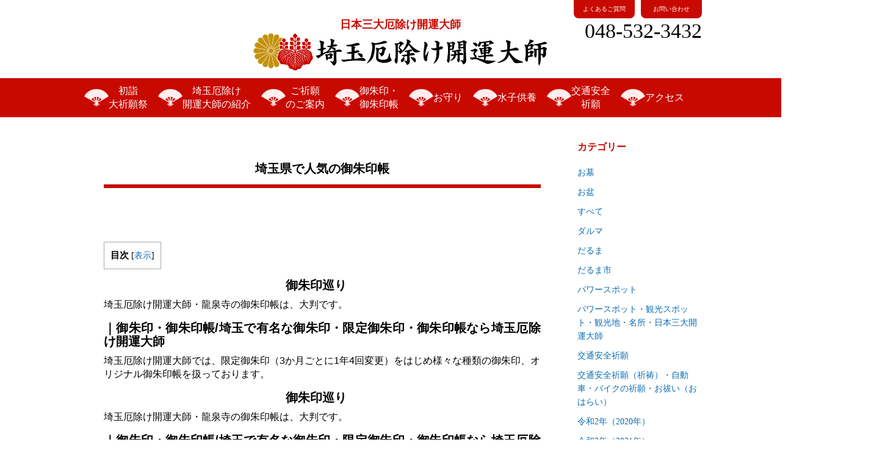

--- FILE ---
content_type: text/html; charset=UTF-8
request_url: https://yakuyoke-kaiun.jp/%E5%BE%A1%E6%9C%B1%E5%8D%B0%E5%B8%B3/%E5%9F%BC%E7%8E%89%E7%9C%8C%E3%81%A7%E4%BA%BA%E6%B0%97%E3%81%AE%E5%BE%A1%E6%9C%B1%E5%8D%B0%E5%B8%B3
body_size: 31095
content:
<!doctype html>
<html lang="ja">
<head>
	<!-- Google tag (gtag.js) -->
<script async data-type="lazy" data-src="https://www.googletagmanager.com/gtag/js?id=G-CKM9FNV3K4"></script>
<script>
  window.dataLayer = window.dataLayer || [];
  function gtag(){dataLayer.push(arguments);}
  gtag('js', new Date());

  gtag('config', 'G-CKM9FNV3K4');
</script>


<!-- Google Tag Manager -->
<script data-type="lazy" data-src="[data-uri]"></script>
<!-- End Google Tag Manager -->

	<meta name="google-site-verification" content="KT4CuhlFgoZ6cfLk2v9n1stYLP3YudtSatt-7J_FL1g" />
  <meta charset="utf-8">
  <meta name="viewport" content="width=device-width,initial-scale=1">
  <meta name="description" content="">
  <meta name="msvalidate.01" content="11FB61EB32E122A46544950CEC878D5B" />
  <link rel="shortcut icon" href="https://yakuyoke-kaiun.jp/wp-content/themes/otera/assets/favicon.ico">
<!--   <script src="https://use.typekit.net/ttt3wog.js"></script>
  <script>try{Typekit.load({ async: true });}catch(e){}</script> -->
<link rel="shortcut icon" href="/wp-content/uploads/2018/02/favicon.ico" type="image/x-icon" />
<link rel="apple-touch-icon" href="http://yakuyoke-kaiun.jp/wp-content/uploads/2018/02/apple-touch-icon-144x144.png" />
  <!--[if lt IE 9]>
    <script src="https://cdnjs.cloudflare.com/ajax/libs/html5shiv/3.7.3/html5shiv.js"></script>
  <![endif]-->

  <meta name='robots' content='index, follow, max-image-preview:large, max-snippet:-1, max-video-preview:-1' />
	<style>img:is([sizes="auto" i], [sizes^="auto," i]) { contain-intrinsic-size: 3000px 1500px }</style>
	
	<!-- This site is optimized with the Yoast SEO plugin v26.0 - https://yoast.com/wordpress/plugins/seo/ -->
	<title>埼玉県で人気の御朱印帳 - 埼玉厄除け開運大師 - 日本三大厄除け開運大師・龍泉寺 埼玉県</title>
	<link rel="canonical" href="https://yakuyoke-kaiun.jp/御朱印帳/埼玉県で人気の御朱印帳" />
	<meta name="twitter:label1" content="執筆者" />
	<meta name="twitter:data1" content="埼玉厄除け開運大師" />
	<script type="application/ld+json" class="yoast-schema-graph">{"@context":"https://schema.org","@graph":[{"@type":"WebPage","@id":"https://yakuyoke-kaiun.jp/%e5%be%a1%e6%9c%b1%e5%8d%b0%e5%b8%b3/%e5%9f%bc%e7%8e%89%e7%9c%8c%e3%81%a7%e4%ba%ba%e6%b0%97%e3%81%ae%e5%be%a1%e6%9c%b1%e5%8d%b0%e5%b8%b3","url":"https://yakuyoke-kaiun.jp/%e5%be%a1%e6%9c%b1%e5%8d%b0%e5%b8%b3/%e5%9f%bc%e7%8e%89%e7%9c%8c%e3%81%a7%e4%ba%ba%e6%b0%97%e3%81%ae%e5%be%a1%e6%9c%b1%e5%8d%b0%e5%b8%b3","name":"埼玉県で人気の御朱印帳 - 埼玉厄除け開運大師 - 日本三大厄除け開運大師・龍泉寺 埼玉県","isPartOf":{"@id":"https://yakuyoke-kaiun.jp/#website"},"primaryImageOfPage":{"@id":"https://yakuyoke-kaiun.jp/%e5%be%a1%e6%9c%b1%e5%8d%b0%e5%b8%b3/%e5%9f%bc%e7%8e%89%e7%9c%8c%e3%81%a7%e4%ba%ba%e6%b0%97%e3%81%ae%e5%be%a1%e6%9c%b1%e5%8d%b0%e5%b8%b3#primaryimage"},"image":{"@id":"https://yakuyoke-kaiun.jp/%e5%be%a1%e6%9c%b1%e5%8d%b0%e5%b8%b3/%e5%9f%bc%e7%8e%89%e7%9c%8c%e3%81%a7%e4%ba%ba%e6%b0%97%e3%81%ae%e5%be%a1%e6%9c%b1%e5%8d%b0%e5%b8%b3#primaryimage"},"thumbnailUrl":"https://yakuyoke-kaiun.jp/wp-content/uploads/2020/11/IMG_0628.png","datePublished":"2020-06-23T04:30:26+00:00","dateModified":"2020-11-30T06:50:46+00:00","author":{"@id":"https://yakuyoke-kaiun.jp/#/schema/person/24dd2a80462654ec45a1b21bdc6bdabd"},"breadcrumb":{"@id":"https://yakuyoke-kaiun.jp/%e5%be%a1%e6%9c%b1%e5%8d%b0%e5%b8%b3/%e5%9f%bc%e7%8e%89%e7%9c%8c%e3%81%a7%e4%ba%ba%e6%b0%97%e3%81%ae%e5%be%a1%e6%9c%b1%e5%8d%b0%e5%b8%b3#breadcrumb"},"inLanguage":"ja","potentialAction":[{"@type":"ReadAction","target":["https://yakuyoke-kaiun.jp/%e5%be%a1%e6%9c%b1%e5%8d%b0%e5%b8%b3/%e5%9f%bc%e7%8e%89%e7%9c%8c%e3%81%a7%e4%ba%ba%e6%b0%97%e3%81%ae%e5%be%a1%e6%9c%b1%e5%8d%b0%e5%b8%b3"]}]},{"@type":"ImageObject","inLanguage":"ja","@id":"https://yakuyoke-kaiun.jp/%e5%be%a1%e6%9c%b1%e5%8d%b0%e5%b8%b3/%e5%9f%bc%e7%8e%89%e7%9c%8c%e3%81%a7%e4%ba%ba%e6%b0%97%e3%81%ae%e5%be%a1%e6%9c%b1%e5%8d%b0%e5%b8%b3#primaryimage","url":"https://yakuyoke-kaiun.jp/wp-content/uploads/2020/11/IMG_0628.png","contentUrl":"https://yakuyoke-kaiun.jp/wp-content/uploads/2020/11/IMG_0628.png","width":1142,"height":1142},{"@type":"BreadcrumbList","@id":"https://yakuyoke-kaiun.jp/%e5%be%a1%e6%9c%b1%e5%8d%b0%e5%b8%b3/%e5%9f%bc%e7%8e%89%e7%9c%8c%e3%81%a7%e4%ba%ba%e6%b0%97%e3%81%ae%e5%be%a1%e6%9c%b1%e5%8d%b0%e5%b8%b3#breadcrumb","itemListElement":[{"@type":"ListItem","position":1,"name":"ホーム","item":"https://yakuyoke-kaiun.jp/"},{"@type":"ListItem","position":2,"name":"埼玉県で人気の御朱印帳"}]},{"@type":"WebSite","@id":"https://yakuyoke-kaiun.jp/#website","url":"https://yakuyoke-kaiun.jp/","name":"埼玉厄除け開運大師 - 日本三大厄除け開運大師","description":"","potentialAction":[{"@type":"SearchAction","target":{"@type":"EntryPoint","urlTemplate":"https://yakuyoke-kaiun.jp/?s={search_term_string}"},"query-input":{"@type":"PropertyValueSpecification","valueRequired":true,"valueName":"search_term_string"}}],"inLanguage":"ja"},{"@type":"Person","@id":"https://yakuyoke-kaiun.jp/#/schema/person/24dd2a80462654ec45a1b21bdc6bdabd","name":"埼玉厄除け開運大師","image":{"@type":"ImageObject","inLanguage":"ja","@id":"https://yakuyoke-kaiun.jp/#/schema/person/image/","url":"https://secure.gravatar.com/avatar/5cbe61366184beed3fdd76c9722b56edb63966163a23ede889742d7c756695c5?s=96&d=mm&r=g","contentUrl":"https://secure.gravatar.com/avatar/5cbe61366184beed3fdd76c9722b56edb63966163a23ede889742d7c756695c5?s=96&d=mm&r=g","caption":"埼玉厄除け開運大師"}}]}</script>
	<!-- / Yoast SEO plugin. -->


<link rel='dns-prefetch' href='//ajax.googleapis.com' />
<link rel="alternate" type="application/rss+xml" title="埼玉厄除け開運大師 - 日本三大厄除け開運大師 &raquo; 埼玉県で人気の御朱印帳 のコメントのフィード" href="https://yakuyoke-kaiun.jp/%e5%be%a1%e6%9c%b1%e5%8d%b0%e5%b8%b3/%e5%9f%bc%e7%8e%89%e7%9c%8c%e3%81%a7%e4%ba%ba%e6%b0%97%e3%81%ae%e5%be%a1%e6%9c%b1%e5%8d%b0%e5%b8%b3/feed" />
<script type="text/javascript">
/* <![CDATA[ */
window._wpemojiSettings = {"baseUrl":"https:\/\/s.w.org\/images\/core\/emoji\/16.0.1\/72x72\/","ext":".png","svgUrl":"https:\/\/s.w.org\/images\/core\/emoji\/16.0.1\/svg\/","svgExt":".svg","source":{"concatemoji":"https:\/\/yakuyoke-kaiun.jp\/wp-includes\/js\/wp-emoji-release.min.js?ver=6.8.3"}};
/*! This file is auto-generated */
!function(s,n){var o,i,e;function c(e){try{var t={supportTests:e,timestamp:(new Date).valueOf()};sessionStorage.setItem(o,JSON.stringify(t))}catch(e){}}function p(e,t,n){e.clearRect(0,0,e.canvas.width,e.canvas.height),e.fillText(t,0,0);var t=new Uint32Array(e.getImageData(0,0,e.canvas.width,e.canvas.height).data),a=(e.clearRect(0,0,e.canvas.width,e.canvas.height),e.fillText(n,0,0),new Uint32Array(e.getImageData(0,0,e.canvas.width,e.canvas.height).data));return t.every(function(e,t){return e===a[t]})}function u(e,t){e.clearRect(0,0,e.canvas.width,e.canvas.height),e.fillText(t,0,0);for(var n=e.getImageData(16,16,1,1),a=0;a<n.data.length;a++)if(0!==n.data[a])return!1;return!0}function f(e,t,n,a){switch(t){case"flag":return n(e,"\ud83c\udff3\ufe0f\u200d\u26a7\ufe0f","\ud83c\udff3\ufe0f\u200b\u26a7\ufe0f")?!1:!n(e,"\ud83c\udde8\ud83c\uddf6","\ud83c\udde8\u200b\ud83c\uddf6")&&!n(e,"\ud83c\udff4\udb40\udc67\udb40\udc62\udb40\udc65\udb40\udc6e\udb40\udc67\udb40\udc7f","\ud83c\udff4\u200b\udb40\udc67\u200b\udb40\udc62\u200b\udb40\udc65\u200b\udb40\udc6e\u200b\udb40\udc67\u200b\udb40\udc7f");case"emoji":return!a(e,"\ud83e\udedf")}return!1}function g(e,t,n,a){var r="undefined"!=typeof WorkerGlobalScope&&self instanceof WorkerGlobalScope?new OffscreenCanvas(300,150):s.createElement("canvas"),o=r.getContext("2d",{willReadFrequently:!0}),i=(o.textBaseline="top",o.font="600 32px Arial",{});return e.forEach(function(e){i[e]=t(o,e,n,a)}),i}function t(e){var t=s.createElement("script");t.src=e,t.defer=!0,s.head.appendChild(t)}"undefined"!=typeof Promise&&(o="wpEmojiSettingsSupports",i=["flag","emoji"],n.supports={everything:!0,everythingExceptFlag:!0},e=new Promise(function(e){s.addEventListener("DOMContentLoaded",e,{once:!0})}),new Promise(function(t){var n=function(){try{var e=JSON.parse(sessionStorage.getItem(o));if("object"==typeof e&&"number"==typeof e.timestamp&&(new Date).valueOf()<e.timestamp+604800&&"object"==typeof e.supportTests)return e.supportTests}catch(e){}return null}();if(!n){if("undefined"!=typeof Worker&&"undefined"!=typeof OffscreenCanvas&&"undefined"!=typeof URL&&URL.createObjectURL&&"undefined"!=typeof Blob)try{var e="postMessage("+g.toString()+"("+[JSON.stringify(i),f.toString(),p.toString(),u.toString()].join(",")+"));",a=new Blob([e],{type:"text/javascript"}),r=new Worker(URL.createObjectURL(a),{name:"wpTestEmojiSupports"});return void(r.onmessage=function(e){c(n=e.data),r.terminate(),t(n)})}catch(e){}c(n=g(i,f,p,u))}t(n)}).then(function(e){for(var t in e)n.supports[t]=e[t],n.supports.everything=n.supports.everything&&n.supports[t],"flag"!==t&&(n.supports.everythingExceptFlag=n.supports.everythingExceptFlag&&n.supports[t]);n.supports.everythingExceptFlag=n.supports.everythingExceptFlag&&!n.supports.flag,n.DOMReady=!1,n.readyCallback=function(){n.DOMReady=!0}}).then(function(){return e}).then(function(){var e;n.supports.everything||(n.readyCallback(),(e=n.source||{}).concatemoji?t(e.concatemoji):e.wpemoji&&e.twemoji&&(t(e.twemoji),t(e.wpemoji)))}))}((window,document),window._wpemojiSettings);
/* ]]> */
</script>
<style id='wp-emoji-styles-inline-css' type='text/css'>

	img.wp-smiley, img.emoji {
		display: inline !important;
		border: none !important;
		box-shadow: none !important;
		height: 1em !important;
		width: 1em !important;
		margin: 0 0.07em !important;
		vertical-align: -0.1em !important;
		background: none !important;
		padding: 0 !important;
	}
</style>
<link rel='stylesheet' id='toc-screen-css' href='https://yakuyoke-kaiun.jp/wp-content/plugins/table-of-contents-plus/screen.min.css?ver=2411.1' type='text/css' media='all' />
<style id='toc-screen-inline-css' type='text/css'>
div#toc_container ul li {font-size: 90%;}
</style>
<link rel='stylesheet' id='style-css-css' href='https://yakuyoke-kaiun.jp/wp-content/themes/otera/style.css?ver=6.8.3' type='text/css' media='all' />
<script type="text/javascript" src="https://ajax.googleapis.com/ajax/libs/jquery/2.2.4/jquery.min.js?ver=2.2.4" id="jquery-js"></script>
<script type="text/javascript" src="https://yakuyoke-kaiun.jp/wp-content/themes/otera/assets/js/vendor.js?ver=6.8.3" id="vendor-js"></script>
<script type="text/javascript" src="https://yakuyoke-kaiun.jp/wp-content/themes/otera/assets/js/app.js?ver=6.8.3" id="app-js"></script>
<link rel="https://api.w.org/" href="https://yakuyoke-kaiun.jp/wp-json/" /><link rel="alternate" title="JSON" type="application/json" href="https://yakuyoke-kaiun.jp/wp-json/wp/v2/posts/6293" /><link rel="EditURI" type="application/rsd+xml" title="RSD" href="https://yakuyoke-kaiun.jp/xmlrpc.php?rsd" />
<meta name="generator" content="WordPress 6.8.3" />
<link rel='shortlink' href='https://yakuyoke-kaiun.jp/?p=6293' />
<link rel="alternate" title="oEmbed (JSON)" type="application/json+oembed" href="https://yakuyoke-kaiun.jp/wp-json/oembed/1.0/embed?url=https%3A%2F%2Fyakuyoke-kaiun.jp%2F%25e5%25be%25a1%25e6%259c%25b1%25e5%258d%25b0%25e5%25b8%25b3%2F%25e5%259f%25bc%25e7%258e%2589%25e7%259c%258c%25e3%2581%25a7%25e4%25ba%25ba%25e6%25b0%2597%25e3%2581%25ae%25e5%25be%25a1%25e6%259c%25b1%25e5%258d%25b0%25e5%25b8%25b3" />
<link rel="alternate" title="oEmbed (XML)" type="text/xml+oembed" href="https://yakuyoke-kaiun.jp/wp-json/oembed/1.0/embed?url=https%3A%2F%2Fyakuyoke-kaiun.jp%2F%25e5%25be%25a1%25e6%259c%25b1%25e5%258d%25b0%25e5%25b8%25b3%2F%25e5%259f%25bc%25e7%258e%2589%25e7%259c%258c%25e3%2581%25a7%25e4%25ba%25ba%25e6%25b0%2597%25e3%2581%25ae%25e5%25be%25a1%25e6%259c%25b1%25e5%258d%25b0%25e5%25b8%25b3&#038;format=xml" />
<meta name="generator" content="auto-sizes 1.7.0">
<meta name="generator" content="performance-lab 4.0.0; plugins: auto-sizes, embed-optimizer, image-prioritizer, webp-uploads">
<meta name="generator" content="webp-uploads 2.6.0">
<meta name="generator" content="Elementor 3.32.3; features: additional_custom_breakpoints; settings: css_print_method-external, google_font-enabled, font_display-auto">
<meta name="generator" content="optimization-detective 1.0.0-beta3">
			<style>
				.e-con.e-parent:nth-of-type(n+4):not(.e-lazyloaded):not(.e-no-lazyload),
				.e-con.e-parent:nth-of-type(n+4):not(.e-lazyloaded):not(.e-no-lazyload) * {
					background-image: none !important;
				}
				@media screen and (max-height: 1024px) {
					.e-con.e-parent:nth-of-type(n+3):not(.e-lazyloaded):not(.e-no-lazyload),
					.e-con.e-parent:nth-of-type(n+3):not(.e-lazyloaded):not(.e-no-lazyload) * {
						background-image: none !important;
					}
				}
				@media screen and (max-height: 640px) {
					.e-con.e-parent:nth-of-type(n+2):not(.e-lazyloaded):not(.e-no-lazyload),
					.e-con.e-parent:nth-of-type(n+2):not(.e-lazyloaded):not(.e-no-lazyload) * {
						background-image: none !important;
					}
				}
			</style>
			<meta name="generator" content="embed-optimizer 1.0.0-beta2">
<noscript><style>.lazyload[data-src]{display:none !important;}</style></noscript><style>.lazyload{background-image:none !important;}.lazyload:before{background-image:none !important;}</style><meta name="generator" content="image-prioritizer 1.0.0-beta2">
<link rel="icon" href="https://yakuyoke-kaiun.jp/wp-content/uploads/2019/12/cropped-IMG_9199-1-32x32.png" sizes="32x32" />
<link rel="icon" href="https://yakuyoke-kaiun.jp/wp-content/uploads/2019/12/cropped-IMG_9199-1-192x192.png" sizes="192x192" />
<link rel="apple-touch-icon" href="https://yakuyoke-kaiun.jp/wp-content/uploads/2019/12/cropped-IMG_9199-1-180x180.png" />
<meta name="msapplication-TileImage" content="https://yakuyoke-kaiun.jp/wp-content/uploads/2019/12/cropped-IMG_9199-1-270x270.png" />
		<style type="text/css" id="wp-custom-css">
			.main-contents iframe{
	width: 100%;
	height:100%;
	aspect-ratio: 16 / 9;
}
.elementor-element{
	z-index:0;
}

.elementor .front-yakubarai a {
	display:block;
}		</style>
		
<!-- Begin Mieruca Embed Code -->
<script type="text/javascript" id="mierucajs">
window.__fid = window.__fid || [];__fid.push([305584855]);
(function() {
function mieruca(){if(typeof window.__fjsld != "undefined") return; window.__fjsld = 1; var fjs = document.createElement('script'); fjs.type = 'text/javascript'; fjs.async = true; fjs.id = "fjssync"; var timestamp = new Date;fjs.src = ('https:' == document.location.protocol ? 'https' : 'http') + '://hm.mieru-ca.com/service/js/mieruca-hm.js?v='+ timestamp.getTime(); var x = document.getElementsByTagName('script')[0]; x.parentNode.insertBefore(fjs, x); };
setTimeout(mieruca, 500); document.readyState != "complete" ? (window.attachEvent ? window.attachEvent("onload", mieruca) : window.addEventListener("load", mieruca, false)) : mieruca();
})();
</script>
<!-- End Mieruca Embed Code -->

</head>

<body class="drawer drawer--left page single">

<!-- Google Tag Manager (noscript) -->
<noscript><iframe src="https://www.googletagmanager.com/ns.html?id=GTM-W9DVDFB"
height="0" width="0" style="display:none;visibility:hidden"></iframe></noscript>
<!-- End Google Tag Manager (noscript) -->

	<!-- podcast cvtag -->
<!-- 	<script>
  (function(w, d){
   var id='pdst-capture', n = 'script';
   if (!d.getElementById(id)){
     w.pdst = w.pdst || function() {(w.pdst.q = w.pdst.q || []).push(arguments);};
     var e = d.createElement(n); e.id = id; e.async=1;
     e.src = 'https://cdn.pdst.fm/ping.min.js';
     var s = d.getElementsByTagName(n)[0];
     s.parentNode.insertBefore(e, s);
   }
   w.pdst('conf', { key: 'c80134c9dfc14035b9133336e1775788' });
   w.pdst('view');
  })(window, document);
</script> -->
<!-- End podcast cvtag -->

	<!-- radiko cvtag -->
<!-- 	<iframe width="0" height="0" name="Trade Desk Tracking - Temple_CV" frameborder="0" scrolling="no"  data-src="https://insight.adsrvr.org/tags/04tc93c/fhz49xt/iframe" class="lazyload"></iframe> -->
<!-- End radiko cvtag -->


<div class="fixed">
  <header class="header">
    <div class="content-wrapper">
      <h1>
        <a href="/">
<small>
	<span><center>日本三大厄除け開運大師</center></span>
        </small>
<img data-od-unknown-tag data-od-xpath="/HTML/BODY/DIV[@class=&#039;fixed&#039;]/*[1][self::HEADER]/*[1][self::DIV]/*[1][self::H1]/*[1][self::A]/*[2][self::IMG]" src="[data-uri]" alt="埼玉県で人気の御朱印帳 - 埼玉厄除け開運大師 - 日本三大厄除け開運大師・龍泉寺 埼玉県" title="埼玉県で人気の御朱印帳 - 埼玉厄除け開運大師 - 日本三大厄除け開運大師・龍泉寺 埼玉県" data-src="https://yakuyoke-kaiun.jp/wp-content/themes/otera/assets/images/logo.png" decoding="async" class="lazyload" data-eio-rwidth="1001" data-eio-rheight="131"><noscript><img data-od-unknown-tag data-od-xpath="/HTML/BODY/DIV[@class=&#039;fixed&#039;]/*[1][self::HEADER]/*[1][self::DIV]/*[1][self::H1]/*[1][self::A]/*[2][self::IMG]" src="https://yakuyoke-kaiun.jp/wp-content/themes/otera/assets/images/logo.png" alt="埼玉県で人気の御朱印帳 - 埼玉厄除け開運大師 - 日本三大厄除け開運大師・龍泉寺 埼玉県" title="埼玉県で人気の御朱印帳 - 埼玉厄除け開運大師 - 日本三大厄除け開運大師・龍泉寺 埼玉県" data-eio="l"></noscript>
        </a>
      </h1>
      <div class="header-info-box">
<button type="button" class="drawer-toggle sm"><i class="fa fa-bars" aria-hidden="true"></i><br><div style="font-size:1rem;line-height:1rem;color:#fff;font-weight:700">メニュー</div></button>
        <div class="header-buttons lg">
          <ul>
            <li>
              <a href="/faq/">
                よくあるご質問
              </a>
            </li>
            <li>
              <a href="/inquiry/">
                お問い合わせ
              </a>
            </li>
          </ul>
        </div>
        <div class="contact-box">
			<div class="icn-area pc_off">
			<a href="tel:048-532-3432"><img data-od-unknown-tag data-od-xpath="/HTML/BODY/DIV[@class=&#039;fixed&#039;]/*[1][self::HEADER]/*[1][self::DIV]/*[2][self::DIV]/*[3][self::DIV]/*[1][self::DIV]/*[1][self::A]/*[1][self::IMG]" src="[data-uri]" data-src="/wp-content/uploads/2018/12/icon-phone.png" decoding="async" class="lazyload" data-eio-rwidth="100" data-eio-rheight="100"><noscript><img data-od-unknown-tag data-od-xpath="/HTML/BODY/DIV[@class=&#039;fixed&#039;]/*[1][self::HEADER]/*[1][self::DIV]/*[2][self::DIV]/*[3][self::DIV]/*[1][self::DIV]/*[1][self::A]/*[1][self::IMG]" src="/wp-content/uploads/2018/12/icon-phone.png" data-eio="l"></noscript></a><a href="http://yakuyoke-kaiun.jp/inquiry"><img data-od-unknown-tag data-od-xpath="/HTML/BODY/DIV[@class=&#039;fixed&#039;]/*[1][self::HEADER]/*[1][self::DIV]/*[2][self::DIV]/*[3][self::DIV]/*[1][self::DIV]/*[2][self::A]/*[1][self::IMG]" src="[data-uri]" data-src="/wp-content/uploads/2018/12/icn-mail.png" decoding="async" class="lazyload" data-eio-rwidth="100" data-eio-rheight="100"><noscript><img data-od-unknown-tag data-od-xpath="/HTML/BODY/DIV[@class=&#039;fixed&#039;]/*[1][self::HEADER]/*[1][self::DIV]/*[2][self::DIV]/*[3][self::DIV]/*[1][self::DIV]/*[2][self::A]/*[1][self::IMG]" src="/wp-content/uploads/2018/12/icn-mail.png" data-eio="l"></noscript></a><a href="https://www.instagram.com/yakuyoke_kaiun_daishi/"><img data-od-unknown-tag data-od-xpath="/HTML/BODY/DIV[@class=&#039;fixed&#039;]/*[1][self::HEADER]/*[1][self::DIV]/*[2][self::DIV]/*[3][self::DIV]/*[1][self::DIV]/*[3][self::A]/*[1][self::IMG]" src="[data-uri]" data-src="/wp-content/uploads/2018/12/icn-instagram.png" decoding="async" class="lazyload" data-eio-rwidth="100" data-eio-rheight="100"><noscript><img data-od-unknown-tag data-od-xpath="/HTML/BODY/DIV[@class=&#039;fixed&#039;]/*[1][self::HEADER]/*[1][self::DIV]/*[2][self::DIV]/*[3][self::DIV]/*[1][self::DIV]/*[3][self::A]/*[1][self::IMG]" src="/wp-content/uploads/2018/12/icn-instagram.png" data-eio="l"></noscript></a><a href="https://twitter.com/yakuyoke_kaiun"><img data-od-unknown-tag data-od-xpath="/HTML/BODY/DIV[@class=&#039;fixed&#039;]/*[1][self::HEADER]/*[1][self::DIV]/*[2][self::DIV]/*[3][self::DIV]/*[1][self::DIV]/*[4][self::A]/*[1][self::IMG]" src="[data-uri]" data-src="/wp-content/uploads/2019/06/twitter.png" decoding="async" class="lazyload" data-eio-rwidth="100" data-eio-rheight="100"><noscript><img data-od-unknown-tag data-od-xpath="/HTML/BODY/DIV[@class=&#039;fixed&#039;]/*[1][self::HEADER]/*[1][self::DIV]/*[2][self::DIV]/*[3][self::DIV]/*[1][self::DIV]/*[4][self::A]/*[1][self::IMG]" src="/wp-content/uploads/2019/06/twitter.png" data-eio="l"></noscript></a><a href="https://www.facebook.com/yakuyokekaiundaishi"><img data-od-unknown-tag data-od-xpath="/HTML/BODY/DIV[@class=&#039;fixed&#039;]/*[1][self::HEADER]/*[1][self::DIV]/*[2][self::DIV]/*[3][self::DIV]/*[1][self::DIV]/*[5][self::A]/*[1][self::IMG]" src="[data-uri]" data-src="/wp-content/uploads/2018/12/icn-facebook.png" decoding="async" class="lazyload" data-eio-rwidth="100" data-eio-rheight="100"><noscript><img data-od-unknown-tag data-od-xpath="/HTML/BODY/DIV[@class=&#039;fixed&#039;]/*[1][self::HEADER]/*[1][self::DIV]/*[2][self::DIV]/*[3][self::DIV]/*[1][self::DIV]/*[5][self::A]/*[1][self::IMG]" src="/wp-content/uploads/2018/12/icn-facebook.png" data-eio="l"></noscript></a>
		</div>

          <span class="tel sp_off"><a href="tel:048-532-3432">048-532-3432</a></span>
        </div>
      </div>
    </div>
  </header>

  <nav class="menu lg">
      <ul>
          <li class="pc_off">
              <a href="/">
                  TOP
              </a>
          </li>
          <li>
              <a href="/hatsumoude/">
                  初詣<br class="lg">大祈願祭
              </a>
          </li>
          <li>
              <a href="/goannai/">埼玉厄除け<br class="lg">開運大師の紹介</a>
          </li>
          <li><a href="/kigan/">ご祈願<br class="lg">のご案内</a></li>
		  <li><a href="/gosyuin/">御朱印・<br class="lg">御朱印帳</a>
          </li>
          <li>
              <a href="/omamori/">
                  お守り
              </a>
          </li>
		  <li class="pc_off">
              <a href="http://kaiundaishi.shop22.makeshop.jp/">
				  郵送（お札・御朱印・お守）</a></li>
		  <li>
              <a href="/mizukokuyou/">
                  水子供養
              </a>
          </li>
<li>
<a href="/kotsu/">交通安全<br class="lg">祈願</a>
</li>
<li class="pc_off">
<a href="/tokubetsu/">特別個別祈願</a>
</li>
		  <li class="pc_off">
              <a href="/kuyo/">永代供養墓・納骨堂</a>
          </li>
          <li>
              <a href="/access/">
                  アクセス
              </a>
          </li>

          <li class="pc_off">
              <a href="/inquiry/">
                  お問い合わせ
              </a>
          </li>
          <li class="pc_off">
              <a href="/faq/">
                  よくあるご質問
              </a>
          </li>

          </li>	  
      </ul>
  </nav>
<script type="module">
/* <![CDATA[ */
import detect from "https:\/\/yakuyoke-kaiun.jp\/wp-content\/plugins\/optimization-detective\/detect.min.js?ver=1.0.0-beta3"; detect( {"minViewportAspectRatio":0.40000000000000002220446049250313080847263336181640625,"maxViewportAspectRatio":2.5,"isDebug":false,"extensionModuleUrls":["https:\/\/yakuyoke-kaiun.jp\/wp-content\/plugins\/image-prioritizer\/detect.min.js?ver=1.0.0-beta2","https:\/\/yakuyoke-kaiun.jp\/wp-content\/plugins\/embed-optimizer\/detect.min.js?ver=1.0.0-beta2"],"restApiEndpoint":"https:\/\/yakuyoke-kaiun.jp\/wp-json\/optimization-detective\/v1\/url-metrics:store","currentETag":"cc63192b3acf68795cfb8e1a6cc9edba","currentUrl":"https:\/\/yakuyoke-kaiun.jp\/%E5%BE%A1%E6%9C%B1%E5%8D%B0%E5%B8%B3\/%E5%9F%BC%E7%8E%89%E7%9C%8C%E3%81%A7%E4%BA%BA%E6%B0%97%E3%81%AE%E5%BE%A1%E6%9C%B1%E5%8D%B0%E5%B8%B3","urlMetricSlug":"44f792bf1e573113471b3ff8004a5aae","cachePurgePostId":6293,"urlMetricHMAC":"4b30e066fe6d8399d9a7dd542ab5ca82","urlMetricGroupStatuses":[{"minimumViewportWidth":0,"maximumViewportWidth":480,"complete":false},{"minimumViewportWidth":480,"maximumViewportWidth":600,"complete":false},{"minimumViewportWidth":600,"maximumViewportWidth":782,"complete":false},{"minimumViewportWidth":782,"maximumViewportWidth":null,"complete":false}],"storageLockTTL":60,"freshnessTTL":604800,"webVitalsLibrarySrc":"https:\/\/yakuyoke-kaiun.jp\/wp-content\/plugins\/optimization-detective\/build\/web-vitals.js?ver=4.2.4"} );
/* ]]> */
</script>
</div>
<main><style>
.post-main {margin-bottom:5rem;}
	.page h4 {font-size:1.6rem}
	h3 a {color:#333}
</style>
<article>
  <div class="content-wrapper cf">
    	  <div class="main-contents">
		<section>
	<h2 style="line-height:3.2rem">埼玉県で人気の御朱印帳</h2>
			<hr>
	</section>
	<section>
		<div id="toc_container" class="toc_transparent no_bullets"><p class="toc_title">目次</p><ul class="toc_list"><li><a href="#i"><span class="toc_number toc_depth_1">1</span> 御朱印巡り　</a></li><li><a href="#i-2"><span class="toc_number toc_depth_1">2</span> ｜御朱印・御朱印帳/埼玉で有名な御朱印・限定御朱印・御朱印帳なら埼玉厄除け開運大師</a></li><li><a href="#i-3"><span class="toc_number toc_depth_1">3</span> 御朱印巡り　</a></li><li><a href="#i-4"><span class="toc_number toc_depth_1">4</span> ｜御朱印・御朱印帳/埼玉で有名な御朱印・限定御朱印・御朱印帳なら埼玉厄除け開運大師</a></li><li><a href="#i-5"><span class="toc_number toc_depth_1">5</span> 【冬限定切り絵御朱印】</a></li><li><a href="#i-6"><span class="toc_number toc_depth_1">6</span> 冬詣❄️雪の結晶と七光星</a></li><li><a href="#i-7"><span class="toc_number toc_depth_1">7</span> 『星詣　月夜の光🌙』</a></li><li><a href="#i-8"><span class="toc_number toc_depth_1">8</span> 開運花手水御朱印帳</a></li><li><a href="#i-9"><span class="toc_number toc_depth_1">9</span> 【御朱印帳の授与】</a></li><li><a href="#i-10"><span class="toc_number toc_depth_1">10</span> ㅤ秋限定御朱印　限定切り絵御朱印</a><ul><li><a href="#i-11"><span class="toc_number toc_depth_2">10.1</span> 秋限定御朱印ストーリー</a></li><li><a href="#i-12"><span class="toc_number toc_depth_2">10.2</span> 【頒布期間】</a></li><li><a href="#i-13"><span class="toc_number toc_depth_2">10.3</span> 【郵送での授与について】 ㅤㅤㅤ</a></li><li><a href="#i-14"><span class="toc_number toc_depth_2">10.4</span> 御朱印・御朱印帳の郵送での授与についてはこちらㅤㅤㅤㅤㅤㅤㅤㅤㅤㅤㅤㅤㅤㅤㅤㅤㅤㅤㅤ</a></li></ul></li><li><a href="#i-15"><span class="toc_number toc_depth_1">11</span> 【夏限定の御朱印について】 ㅤ頒布終了</a><ul><li><a href="#i-16"><span class="toc_number toc_depth_2">11.1</span> ㅤㅤㅤㅤㅤㅤㅤㅤㅤ 
① 夏詣「厄除け：守りの花火」</a></li><li><a href="#i-17"><span class="toc_number toc_depth_2">11.2</span> ② 希望「開運:輝く未来」</a></li><li><a href="#i-18"><span class="toc_number toc_depth_2">11.3</span> 【限定御朱印　頒布期間】</a></li><li><a href="#i-19"><span class="toc_number toc_depth_2">11.4</span> 【限定御朱印　頒布時間】</a></li><li><a href="#i-20"><span class="toc_number toc_depth_2">11.5</span> 【御朱印・御朱印帳の郵送での授与について】</a></li></ul></li><li><a href="#i-21"><span class="toc_number toc_depth_1">12</span> 【オリジナル限定御朱印帳】</a><ul><li><a href="#i-22"><span class="toc_number toc_depth_2">12.1</span> 限定御朱印帳【夏空に咲く花曼荼羅】</a></li></ul></li><li><a href="#i-23"><span class="toc_number toc_depth_1">13</span> 【過去の限定御朱印】頒布終了</a><ul><li><a href="#2020320205"><span class="toc_number toc_depth_2">13.1</span> 『春限定御朱印』2020年3月～2020年5月</a></li><li><a href="#i-24"><span class="toc_number toc_depth_2">13.2</span>  </a></li><li><a href="#2020113"><span class="toc_number toc_depth_2">13.3</span> 『初詣限定御朱印』2020年1月1日～3日（初詣大祈願祭のみ）</a></li><li><a href="#20191220202"><span class="toc_number toc_depth_2">13.4</span> 『冬限定御朱印』2019年12月～2020年2月</a></li><li><a href="#2019911"><span class="toc_number toc_depth_2">13.5</span> 『秋限定御朱印』2019年9月～11月</a></li><li><a href="#2019"><span class="toc_number toc_depth_2">13.6</span> 『夏限定御朱印』2019年６月～８月</a></li><li><a href="#2019-2"><span class="toc_number toc_depth_2">13.7</span> 『春限定御朱印』2019年　３月～５月</a></li><li><a href="#2019113"><span class="toc_number toc_depth_2">13.8</span> 『初詣限定御朱印』2019年　1月1日～3日</a></li><li><a href="#i-25"><span class="toc_number toc_depth_2">13.9</span>  </a></li><li><a href="#20181120192"><span class="toc_number toc_depth_2">13.10</span> 『冬限定御朱印』2018年11月～2019年2月</a></li><li><a href="#2018911"><span class="toc_number toc_depth_2">13.11</span> 『秋限定御朱印』2018年9月〜11月</a></li></ul></li><li><a href="#i-26"><span class="toc_number toc_depth_1">14</span> 『通常御朱印』</a></li><li><a href="#Pages"><span class="toc_number toc_depth_1">15</span> Pages</a></li><li><a href="#Categories"><span class="toc_number toc_depth_1">16</span> Categories</a></li></ul></div>
<h2><span id="i"><strong>御朱印巡り　</strong></span></h2>
<p>埼玉厄除け開運大師・龍泉寺の御朱印帳は、大判です。</p>
<h2><span id="i-2"><span style="font-family: arial, helvetica, sans-serif;">｜御朱印・御朱印帳/埼玉で有名な御朱印・限定御朱印・御朱印帳なら埼玉厄除け開運大師</span></span></h2>
<p><span style="font-family: arial, helvetica, sans-serif;">埼玉厄除け開運大師では、限定御朱印（3か月ごとに1年4回変更）をはじめ様々な種類の御朱印、オリジナル御朱印帳を扱っております。</span></p>
<h2><span id="i-3"><strong>御朱印巡り　</strong></span></h2>
<p>埼玉厄除け開運大師・龍泉寺の御朱印帳は、大判です。</p>
<h2><span id="i-4"><span style="font-family: arial, helvetica, sans-serif;">｜御朱印・御朱印帳/埼玉で有名な御朱印・限定御朱印・御朱印帳なら埼玉厄除け開運大師</span></span></h2>
<p><span style="font-family: arial, helvetica, sans-serif;">埼玉厄除け開運大師では、限定御朱印（3か月ごとに1年4回変更）をはじめ様々な種類の御朱印、オリジナル御朱印帳を扱っております。</span></p>

		<style type="text/css">
			#gallery-1 {
				margin: auto;
			}
			#gallery-1 .gallery-item {
				float: left;
				margin-top: 10px;
				text-align: center;
				width: 33%;
			}
			#gallery-1 img {
				border: 2px solid #cfcfcf;
			}
			#gallery-1 .gallery-caption {
				margin-left: 0;
			}
			/* see gallery_shortcode() in wp-includes/media.php */
		</style>
		<div id='gallery-1' class='gallery galleryid-6293 gallery-columns-3 gallery-size-medium'><dl class='gallery-item'>
			<dt class='gallery-icon landscape'>
				<img data-od-unknown-tag data-od-xpath="/HTML/MAIN/*[2][self::ARTICLE]/*[1][self::DIV]/*[1][self::DIV]/*[2][self::SECTION]/*[11][self::DIV]/*[1][self::DL]/*[1][self::DT]/*[1][self::IMG]" fetchpriority="high" decoding="async" width="300" height="300" src="[data-uri]" class="attachment-medium size-medium lazyload" alt="" aria-describedby="gallery-1-5462"   data-src="https://yakuyoke-kaiun.jp/wp-content/uploads/2020/02/1-300x300.jpg" data-srcset="https://yakuyoke-kaiun.jp/wp-content/uploads/2020/02/1-300x300.jpg 300w, https://yakuyoke-kaiun.jp/wp-content/uploads/2020/02/1-150x150.jpg 150w, https://yakuyoke-kaiun.jp/wp-content/uploads/2020/02/1.jpg 711w" data-sizes="auto" data-eio-rwidth="300" data-eio-rheight="300" /><noscript><img data-od-unknown-tag data-od-xpath="/HTML/MAIN/*[2][self::ARTICLE]/*[1][self::DIV]/*[1][self::DIV]/*[2][self::SECTION]/*[11][self::DIV]/*[1][self::DL]/*[1][self::DT]/*[1][self::IMG]" fetchpriority="high" decoding="async" width="300" height="300" src="https://yakuyoke-kaiun.jp/wp-content/uploads/2020/02/1-300x300.jpg" class="attachment-medium size-medium" alt="" aria-describedby="gallery-1-5462" srcset="https://yakuyoke-kaiun.jp/wp-content/uploads/2020/02/1-300x300.jpg 300w, https://yakuyoke-kaiun.jp/wp-content/uploads/2020/02/1-150x150.jpg 150w, https://yakuyoke-kaiun.jp/wp-content/uploads/2020/02/1.jpg 711w" sizes="(max-width: 300px) 100vw, 300px" data-eio="l" /></noscript>
			</dt>
				<dd class='wp-caption-text gallery-caption' id='gallery-1-5462'>
				春詣
				</dd></dl><dl class='gallery-item'>
			<dt class='gallery-icon landscape'>
				<img data-od-unknown-tag data-od-xpath="/HTML/MAIN/*[2][self::ARTICLE]/*[1][self::DIV]/*[1][self::DIV]/*[2][self::SECTION]/*[11][self::DIV]/*[2][self::DL]/*[1][self::DT]/*[1][self::IMG]" decoding="async" width="300" height="300" src="[data-uri]" class="attachment-medium size-medium lazyload" alt="" aria-describedby="gallery-1-3260"   data-src="https://yakuyoke-kaiun.jp/wp-content/uploads/2019/12/C1E9B7AC-89B4-4B0A-ACB0-87C2565F8D62-300x300.jpeg" data-srcset="https://yakuyoke-kaiun.jp/wp-content/uploads/2019/12/C1E9B7AC-89B4-4B0A-ACB0-87C2565F8D62-300x300.jpeg 300w, https://yakuyoke-kaiun.jp/wp-content/uploads/2019/12/C1E9B7AC-89B4-4B0A-ACB0-87C2565F8D62-150x150.jpeg 150w, https://yakuyoke-kaiun.jp/wp-content/uploads/2019/12/C1E9B7AC-89B4-4B0A-ACB0-87C2565F8D62-768x768.jpeg 768w, https://yakuyoke-kaiun.jp/wp-content/uploads/2019/12/C1E9B7AC-89B4-4B0A-ACB0-87C2565F8D62-1024x1024.jpeg 1024w, https://yakuyoke-kaiun.jp/wp-content/uploads/2019/12/C1E9B7AC-89B4-4B0A-ACB0-87C2565F8D62.jpeg 1920w" data-sizes="auto" data-eio-rwidth="300" data-eio-rheight="300" /><noscript><img data-od-unknown-tag data-od-xpath="/HTML/MAIN/*[2][self::ARTICLE]/*[1][self::DIV]/*[1][self::DIV]/*[2][self::SECTION]/*[11][self::DIV]/*[2][self::DL]/*[1][self::DT]/*[1][self::IMG]" decoding="async" width="300" height="300" src="https://yakuyoke-kaiun.jp/wp-content/uploads/2019/12/C1E9B7AC-89B4-4B0A-ACB0-87C2565F8D62-300x300.jpeg" class="attachment-medium size-medium" alt="" aria-describedby="gallery-1-3260" srcset="https://yakuyoke-kaiun.jp/wp-content/uploads/2019/12/C1E9B7AC-89B4-4B0A-ACB0-87C2565F8D62-300x300.jpeg 300w, https://yakuyoke-kaiun.jp/wp-content/uploads/2019/12/C1E9B7AC-89B4-4B0A-ACB0-87C2565F8D62-150x150.jpeg 150w, https://yakuyoke-kaiun.jp/wp-content/uploads/2019/12/C1E9B7AC-89B4-4B0A-ACB0-87C2565F8D62-768x768.jpeg 768w, https://yakuyoke-kaiun.jp/wp-content/uploads/2019/12/C1E9B7AC-89B4-4B0A-ACB0-87C2565F8D62-1024x1024.jpeg 1024w, https://yakuyoke-kaiun.jp/wp-content/uploads/2019/12/C1E9B7AC-89B4-4B0A-ACB0-87C2565F8D62.jpeg 1920w" sizes="(max-width: 300px) 100vw, 300px" data-eio="l" /></noscript>
			</dt>
				<dd class='wp-caption-text gallery-caption' id='gallery-1-3260'>
				冬詣
				</dd></dl><dl class='gallery-item'>
			<dt class='gallery-icon landscape'>
				<img data-od-unknown-tag data-od-xpath="/HTML/MAIN/*[2][self::ARTICLE]/*[1][self::DIV]/*[1][self::DIV]/*[2][self::SECTION]/*[11][self::DIV]/*[3][self::DL]/*[1][self::DT]/*[1][self::IMG]" decoding="async" width="300" height="300" src="[data-uri]" class="attachment-medium size-medium lazyload" alt="" aria-describedby="gallery-1-2710"   data-src="https://yakuyoke-kaiun.jp/wp-content/uploads/2019/05/FCEE043A-BDEB-4668-9C07-48900E28082A-300x300.jpeg" data-srcset="https://yakuyoke-kaiun.jp/wp-content/uploads/2019/05/FCEE043A-BDEB-4668-9C07-48900E28082A-300x300.jpeg 300w, https://yakuyoke-kaiun.jp/wp-content/uploads/2019/05/FCEE043A-BDEB-4668-9C07-48900E28082A-150x150.jpeg 150w, https://yakuyoke-kaiun.jp/wp-content/uploads/2019/05/FCEE043A-BDEB-4668-9C07-48900E28082A-768x768.jpeg 768w, https://yakuyoke-kaiun.jp/wp-content/uploads/2019/05/FCEE043A-BDEB-4668-9C07-48900E28082A.jpeg 900w" data-sizes="auto" data-eio-rwidth="300" data-eio-rheight="300" /><noscript><img data-od-unknown-tag data-od-xpath="/HTML/MAIN/*[2][self::ARTICLE]/*[1][self::DIV]/*[1][self::DIV]/*[2][self::SECTION]/*[11][self::DIV]/*[3][self::DL]/*[1][self::DT]/*[1][self::IMG]" decoding="async" width="300" height="300" src="https://yakuyoke-kaiun.jp/wp-content/uploads/2019/05/FCEE043A-BDEB-4668-9C07-48900E28082A-300x300.jpeg" class="attachment-medium size-medium" alt="" aria-describedby="gallery-1-2710" srcset="https://yakuyoke-kaiun.jp/wp-content/uploads/2019/05/FCEE043A-BDEB-4668-9C07-48900E28082A-300x300.jpeg 300w, https://yakuyoke-kaiun.jp/wp-content/uploads/2019/05/FCEE043A-BDEB-4668-9C07-48900E28082A-150x150.jpeg 150w, https://yakuyoke-kaiun.jp/wp-content/uploads/2019/05/FCEE043A-BDEB-4668-9C07-48900E28082A-768x768.jpeg 768w, https://yakuyoke-kaiun.jp/wp-content/uploads/2019/05/FCEE043A-BDEB-4668-9C07-48900E28082A.jpeg 900w" sizes="(max-width: 300px) 100vw, 300px" data-eio="l" /></noscript>
			</dt>
				<dd class='wp-caption-text gallery-caption' id='gallery-1-2710'>
				夏詣
				</dd></dl><br style="clear: both" /><dl class='gallery-item'>
			<dt class='gallery-icon landscape'>
				<img data-od-replaced-sizes="(max-width: 300px) 100vw, 300px" data-od-unknown-tag data-od-xpath="/HTML/MAIN/*[2][self::ARTICLE]/*[1][self::DIV]/*[1][self::DIV]/*[2][self::SECTION]/*[11][self::DIV]/*[5][self::DL]/*[1][self::DT]/*[1][self::IMG]" loading="lazy" decoding="async" width="300" height="225" src="[data-uri]" class="attachment-medium size-medium lazyload" alt="" aria-describedby="gallery-1-3669"   data-src="https://yakuyoke-kaiun.jp/wp-content/uploads/2019/12/529D9932-9C12-489C-8DC7-193F895F406C-300x225.jpeg" data-srcset="https://yakuyoke-kaiun.jp/wp-content/uploads/2019/12/529D9932-9C12-489C-8DC7-193F895F406C-300x225.jpeg 300w, https://yakuyoke-kaiun.jp/wp-content/uploads/2019/12/529D9932-9C12-489C-8DC7-193F895F406C-768x576.jpeg 768w, https://yakuyoke-kaiun.jp/wp-content/uploads/2019/12/529D9932-9C12-489C-8DC7-193F895F406C-1024x768.jpeg 1024w, https://yakuyoke-kaiun.jp/wp-content/uploads/2019/12/529D9932-9C12-489C-8DC7-193F895F406C.jpeg 1478w" data-sizes="auto" data-eio-rwidth="300" data-eio-rheight="225" /><noscript><img data-od-replaced-sizes="(max-width: 300px) 100vw, 300px" data-od-unknown-tag data-od-xpath="/HTML/MAIN/*[2][self::ARTICLE]/*[1][self::DIV]/*[1][self::DIV]/*[2][self::SECTION]/*[11][self::DIV]/*[5][self::DL]/*[1][self::DT]/*[1][self::IMG]" loading="lazy" decoding="async" width="300" height="225" src="https://yakuyoke-kaiun.jp/wp-content/uploads/2019/12/529D9932-9C12-489C-8DC7-193F895F406C-300x225.jpeg" class="attachment-medium size-medium" alt="" aria-describedby="gallery-1-3669" srcset="https://yakuyoke-kaiun.jp/wp-content/uploads/2019/12/529D9932-9C12-489C-8DC7-193F895F406C-300x225.jpeg 300w, https://yakuyoke-kaiun.jp/wp-content/uploads/2019/12/529D9932-9C12-489C-8DC7-193F895F406C-768x576.jpeg 768w, https://yakuyoke-kaiun.jp/wp-content/uploads/2019/12/529D9932-9C12-489C-8DC7-193F895F406C-1024x768.jpeg 1024w, https://yakuyoke-kaiun.jp/wp-content/uploads/2019/12/529D9932-9C12-489C-8DC7-193F895F406C.jpeg 1478w" sizes="auto, (max-width: 300px) 100vw, 300px" data-eio="l" /></noscript>
			</dt>
				<dd class='wp-caption-text gallery-caption' id='gallery-1-3669'>
				特別限定御朱印帳
				</dd></dl><dl class='gallery-item'>
			<dt class='gallery-icon landscape'>
				<img data-od-replaced-sizes="(max-width: 300px) 100vw, 300px" data-od-unknown-tag data-od-xpath="/HTML/MAIN/*[2][self::ARTICLE]/*[1][self::DIV]/*[1][self::DIV]/*[2][self::SECTION]/*[11][self::DIV]/*[6][self::DL]/*[1][self::DT]/*[1][self::IMG]" loading="lazy" decoding="async" width="300" height="225" src="[data-uri]" class="attachment-medium size-medium lazyload" alt="" aria-describedby="gallery-1-3729"   data-src="https://yakuyoke-kaiun.jp/wp-content/uploads/2019/12/BC055FD9-C303-4AE9-956C-599A7059AB9D-300x225.jpeg" data-srcset="https://yakuyoke-kaiun.jp/wp-content/uploads/2019/12/BC055FD9-C303-4AE9-956C-599A7059AB9D-300x225.jpeg 300w, https://yakuyoke-kaiun.jp/wp-content/uploads/2019/12/BC055FD9-C303-4AE9-956C-599A7059AB9D-768x576.jpeg 768w, https://yakuyoke-kaiun.jp/wp-content/uploads/2019/12/BC055FD9-C303-4AE9-956C-599A7059AB9D-1024x768.jpeg 1024w, https://yakuyoke-kaiun.jp/wp-content/uploads/2019/12/BC055FD9-C303-4AE9-956C-599A7059AB9D.jpeg 1920w" data-sizes="auto" data-eio-rwidth="300" data-eio-rheight="225" /><noscript><img data-od-replaced-sizes="(max-width: 300px) 100vw, 300px" data-od-unknown-tag data-od-xpath="/HTML/MAIN/*[2][self::ARTICLE]/*[1][self::DIV]/*[1][self::DIV]/*[2][self::SECTION]/*[11][self::DIV]/*[6][self::DL]/*[1][self::DT]/*[1][self::IMG]" loading="lazy" decoding="async" width="300" height="225" src="https://yakuyoke-kaiun.jp/wp-content/uploads/2019/12/BC055FD9-C303-4AE9-956C-599A7059AB9D-300x225.jpeg" class="attachment-medium size-medium" alt="" aria-describedby="gallery-1-3729" srcset="https://yakuyoke-kaiun.jp/wp-content/uploads/2019/12/BC055FD9-C303-4AE9-956C-599A7059AB9D-300x225.jpeg 300w, https://yakuyoke-kaiun.jp/wp-content/uploads/2019/12/BC055FD9-C303-4AE9-956C-599A7059AB9D-768x576.jpeg 768w, https://yakuyoke-kaiun.jp/wp-content/uploads/2019/12/BC055FD9-C303-4AE9-956C-599A7059AB9D-1024x768.jpeg 1024w, https://yakuyoke-kaiun.jp/wp-content/uploads/2019/12/BC055FD9-C303-4AE9-956C-599A7059AB9D.jpeg 1920w" sizes="auto, (max-width: 300px) 100vw, 300px" data-eio="l" /></noscript>
			</dt>
				<dd class='wp-caption-text gallery-caption' id='gallery-1-3729'>
				初詣限定御朱印帳
				</dd></dl><dl class='gallery-item'>
			<dt class='gallery-icon landscape'>
				<img data-od-replaced-sizes="(max-width: 300px) 100vw, 300px" data-od-unknown-tag data-od-xpath="/HTML/MAIN/*[2][self::ARTICLE]/*[1][self::DIV]/*[1][self::DIV]/*[2][self::SECTION]/*[11][self::DIV]/*[7][self::DL]/*[1][self::DT]/*[1][self::IMG]" loading="lazy" decoding="async" width="300" height="225" src="[data-uri]" class="attachment-medium size-medium lazyload" alt="" aria-describedby="gallery-1-6662"   data-src="https://yakuyoke-kaiun.jp/wp-content/uploads/2020/08/IMG_5867-300x225.jpg" data-srcset="https://yakuyoke-kaiun.jp/wp-content/uploads/2020/08/IMG_5867-300x225.jpg 300w, https://yakuyoke-kaiun.jp/wp-content/uploads/2020/08/IMG_5867-768x576.jpg 768w, https://yakuyoke-kaiun.jp/wp-content/uploads/2020/08/IMG_5867-1024x768.jpg 1024w, https://yakuyoke-kaiun.jp/wp-content/uploads/2020/08/IMG_5867.jpg 1200w" data-sizes="auto" data-eio-rwidth="300" data-eio-rheight="225" /><noscript><img data-od-replaced-sizes="(max-width: 300px) 100vw, 300px" data-od-unknown-tag data-od-xpath="/HTML/MAIN/*[2][self::ARTICLE]/*[1][self::DIV]/*[1][self::DIV]/*[2][self::SECTION]/*[11][self::DIV]/*[7][self::DL]/*[1][self::DT]/*[1][self::IMG]" loading="lazy" decoding="async" width="300" height="225" src="https://yakuyoke-kaiun.jp/wp-content/uploads/2020/08/IMG_5867-300x225.jpg" class="attachment-medium size-medium" alt="" aria-describedby="gallery-1-6662" srcset="https://yakuyoke-kaiun.jp/wp-content/uploads/2020/08/IMG_5867-300x225.jpg 300w, https://yakuyoke-kaiun.jp/wp-content/uploads/2020/08/IMG_5867-768x576.jpg 768w, https://yakuyoke-kaiun.jp/wp-content/uploads/2020/08/IMG_5867-1024x768.jpg 1024w, https://yakuyoke-kaiun.jp/wp-content/uploads/2020/08/IMG_5867.jpg 1200w" sizes="auto, (max-width: 300px) 100vw, 300px" data-eio="l" /></noscript>
			</dt>
				<dd class='wp-caption-text gallery-caption' id='gallery-1-6662'>
				秋限定
				</dd></dl><br style="clear: both" /><dl class='gallery-item'>
			<dt class='gallery-icon landscape'>
				<img data-od-replaced-sizes="(max-width: 300px) 100vw, 300px" data-od-unknown-tag data-od-xpath="/HTML/MAIN/*[2][self::ARTICLE]/*[1][self::DIV]/*[1][self::DIV]/*[2][self::SECTION]/*[11][self::DIV]/*[9][self::DL]/*[1][self::DT]/*[1][self::IMG]" loading="lazy" decoding="async" width="300" height="300" src="[data-uri]" class="attachment-medium size-medium lazyload" alt="" aria-describedby="gallery-1-7221"   data-src="https://yakuyoke-kaiun.jp/wp-content/uploads/2020/11/62518A28-1545-4396-B3E2-FAB9C4E4AE7D-300x300.jpg" data-srcset="https://yakuyoke-kaiun.jp/wp-content/uploads/2020/11/62518A28-1545-4396-B3E2-FAB9C4E4AE7D-300x300.jpg 300w, https://yakuyoke-kaiun.jp/wp-content/uploads/2020/11/62518A28-1545-4396-B3E2-FAB9C4E4AE7D-150x150.jpg 150w, https://yakuyoke-kaiun.jp/wp-content/uploads/2020/11/62518A28-1545-4396-B3E2-FAB9C4E4AE7D-768x768.jpg 768w, https://yakuyoke-kaiun.jp/wp-content/uploads/2020/11/62518A28-1545-4396-B3E2-FAB9C4E4AE7D-1024x1024.jpg 1024w, https://yakuyoke-kaiun.jp/wp-content/uploads/2020/11/62518A28-1545-4396-B3E2-FAB9C4E4AE7D.jpg 1106w" data-sizes="auto" data-eio-rwidth="300" data-eio-rheight="300" /><noscript><img data-od-replaced-sizes="(max-width: 300px) 100vw, 300px" data-od-unknown-tag data-od-xpath="/HTML/MAIN/*[2][self::ARTICLE]/*[1][self::DIV]/*[1][self::DIV]/*[2][self::SECTION]/*[11][self::DIV]/*[9][self::DL]/*[1][self::DT]/*[1][self::IMG]" loading="lazy" decoding="async" width="300" height="300" src="https://yakuyoke-kaiun.jp/wp-content/uploads/2020/11/62518A28-1545-4396-B3E2-FAB9C4E4AE7D-300x300.jpg" class="attachment-medium size-medium" alt="" aria-describedby="gallery-1-7221" srcset="https://yakuyoke-kaiun.jp/wp-content/uploads/2020/11/62518A28-1545-4396-B3E2-FAB9C4E4AE7D-300x300.jpg 300w, https://yakuyoke-kaiun.jp/wp-content/uploads/2020/11/62518A28-1545-4396-B3E2-FAB9C4E4AE7D-150x150.jpg 150w, https://yakuyoke-kaiun.jp/wp-content/uploads/2020/11/62518A28-1545-4396-B3E2-FAB9C4E4AE7D-768x768.jpg 768w, https://yakuyoke-kaiun.jp/wp-content/uploads/2020/11/62518A28-1545-4396-B3E2-FAB9C4E4AE7D-1024x1024.jpg 1024w, https://yakuyoke-kaiun.jp/wp-content/uploads/2020/11/62518A28-1545-4396-B3E2-FAB9C4E4AE7D.jpg 1106w" sizes="auto, (max-width: 300px) 100vw, 300px" data-eio="l" /></noscript>
			</dt>
				<dd class='wp-caption-text gallery-caption' id='gallery-1-7221'>
				星詣
				</dd></dl><dl class='gallery-item'>
			<dt class='gallery-icon landscape'>
				<img data-od-replaced-sizes="(max-width: 300px) 100vw, 300px" data-od-unknown-tag data-od-xpath="/HTML/MAIN/*[2][self::ARTICLE]/*[1][self::DIV]/*[1][self::DIV]/*[2][self::SECTION]/*[11][self::DIV]/*[10][self::DL]/*[1][self::DT]/*[1][self::IMG]" loading="lazy" decoding="async" width="300" height="300" src="[data-uri]" class="attachment-medium size-medium lazyload" alt="" aria-describedby="gallery-1-7050"   data-src="https://yakuyoke-kaiun.jp/wp-content/uploads/2020/11/IMG_7827-300x300.jpeg" data-srcset="https://yakuyoke-kaiun.jp/wp-content/uploads/2020/11/IMG_7827-300x300.jpeg 300w, https://yakuyoke-kaiun.jp/wp-content/uploads/2020/11/IMG_7827-150x150.jpeg 150w, https://yakuyoke-kaiun.jp/wp-content/uploads/2020/11/IMG_7827-768x768.jpeg 768w, https://yakuyoke-kaiun.jp/wp-content/uploads/2020/11/IMG_7827-1024x1024.jpeg 1024w, https://yakuyoke-kaiun.jp/wp-content/uploads/2020/11/IMG_7827.jpeg 1027w" data-sizes="auto" data-eio-rwidth="300" data-eio-rheight="300" /><noscript><img data-od-replaced-sizes="(max-width: 300px) 100vw, 300px" data-od-unknown-tag data-od-xpath="/HTML/MAIN/*[2][self::ARTICLE]/*[1][self::DIV]/*[1][self::DIV]/*[2][self::SECTION]/*[11][self::DIV]/*[10][self::DL]/*[1][self::DT]/*[1][self::IMG]" loading="lazy" decoding="async" width="300" height="300" src="https://yakuyoke-kaiun.jp/wp-content/uploads/2020/11/IMG_7827-300x300.jpeg" class="attachment-medium size-medium" alt="" aria-describedby="gallery-1-7050" srcset="https://yakuyoke-kaiun.jp/wp-content/uploads/2020/11/IMG_7827-300x300.jpeg 300w, https://yakuyoke-kaiun.jp/wp-content/uploads/2020/11/IMG_7827-150x150.jpeg 150w, https://yakuyoke-kaiun.jp/wp-content/uploads/2020/11/IMG_7827-768x768.jpeg 768w, https://yakuyoke-kaiun.jp/wp-content/uploads/2020/11/IMG_7827-1024x1024.jpeg 1024w, https://yakuyoke-kaiun.jp/wp-content/uploads/2020/11/IMG_7827.jpeg 1027w" sizes="auto, (max-width: 300px) 100vw, 300px" data-eio="l" /></noscript>
			</dt>
				<dd class='wp-caption-text gallery-caption' id='gallery-1-7050'>
				霜月
				</dd></dl><dl class='gallery-item'>
			<dt class='gallery-icon landscape'>
				<img data-od-replaced-sizes="(max-width: 300px) 100vw, 300px" data-od-unknown-tag data-od-xpath="/HTML/MAIN/*[2][self::ARTICLE]/*[1][self::DIV]/*[1][self::DIV]/*[2][self::SECTION]/*[11][self::DIV]/*[11][self::DL]/*[1][self::DT]/*[1][self::IMG]" loading="lazy" decoding="async" width="300" height="300" src="[data-uri]" class="attachment-medium size-medium lazyload" alt="" aria-describedby="gallery-1-7248"   data-src="https://yakuyoke-kaiun.jp/wp-content/uploads/2020/06/620562A9-8D79-45CA-9BA4-7146D4747C8E-300x300.jpg" data-srcset="https://yakuyoke-kaiun.jp/wp-content/uploads/2020/06/620562A9-8D79-45CA-9BA4-7146D4747C8E-300x300.jpg 300w, https://yakuyoke-kaiun.jp/wp-content/uploads/2020/06/620562A9-8D79-45CA-9BA4-7146D4747C8E-150x150.jpg 150w, https://yakuyoke-kaiun.jp/wp-content/uploads/2020/06/620562A9-8D79-45CA-9BA4-7146D4747C8E-768x768.jpg 768w, https://yakuyoke-kaiun.jp/wp-content/uploads/2020/06/620562A9-8D79-45CA-9BA4-7146D4747C8E-1024x1024.jpg 1024w, https://yakuyoke-kaiun.jp/wp-content/uploads/2020/06/620562A9-8D79-45CA-9BA4-7146D4747C8E.jpg 1200w" data-sizes="auto" data-eio-rwidth="300" data-eio-rheight="300" /><noscript><img data-od-replaced-sizes="(max-width: 300px) 100vw, 300px" data-od-unknown-tag data-od-xpath="/HTML/MAIN/*[2][self::ARTICLE]/*[1][self::DIV]/*[1][self::DIV]/*[2][self::SECTION]/*[11][self::DIV]/*[11][self::DL]/*[1][self::DT]/*[1][self::IMG]" loading="lazy" decoding="async" width="300" height="300" src="https://yakuyoke-kaiun.jp/wp-content/uploads/2020/06/620562A9-8D79-45CA-9BA4-7146D4747C8E-300x300.jpg" class="attachment-medium size-medium" alt="" aria-describedby="gallery-1-7248" srcset="https://yakuyoke-kaiun.jp/wp-content/uploads/2020/06/620562A9-8D79-45CA-9BA4-7146D4747C8E-300x300.jpg 300w, https://yakuyoke-kaiun.jp/wp-content/uploads/2020/06/620562A9-8D79-45CA-9BA4-7146D4747C8E-150x150.jpg 150w, https://yakuyoke-kaiun.jp/wp-content/uploads/2020/06/620562A9-8D79-45CA-9BA4-7146D4747C8E-768x768.jpg 768w, https://yakuyoke-kaiun.jp/wp-content/uploads/2020/06/620562A9-8D79-45CA-9BA4-7146D4747C8E-1024x1024.jpg 1024w, https://yakuyoke-kaiun.jp/wp-content/uploads/2020/06/620562A9-8D79-45CA-9BA4-7146D4747C8E.jpg 1200w" sizes="auto, (max-width: 300px) 100vw, 300px" data-eio="l" /></noscript>
			</dt>
				<dd class='wp-caption-text gallery-caption' id='gallery-1-7248'>
				限定御朱印帳
				</dd></dl><br style="clear: both" />
		</div>

<p>&nbsp;</p>
<h2><span id="i-5">【冬限定切り絵御朱印】</span></h2>
<p><img data-od-replaced-sizes="(max-width: 724px) 100vw, 724px" data-od-unknown-tag data-od-xpath="/HTML/MAIN/*[2][self::ARTICLE]/*[1][self::DIV]/*[1][self::DIV]/*[2][self::SECTION]/*[14][self::P]/*[1][self::IMG]" loading="lazy" decoding="async" class="aligncenter  wp-image-7220 lazyload" src="[data-uri]" alt="" width="724" height="724"   data-src="https://yakuyoke-kaiun.jp/wp-content/uploads/2020/11/IMG_0628.png" data-srcset="https://yakuyoke-kaiun.jp/wp-content/uploads/2020/11/IMG_0628.png 1142w, https://yakuyoke-kaiun.jp/wp-content/uploads/2020/11/IMG_0628-150x150.png 150w, https://yakuyoke-kaiun.jp/wp-content/uploads/2020/11/IMG_0628-300x300.png 300w, https://yakuyoke-kaiun.jp/wp-content/uploads/2020/11/IMG_0628-768x768.png 768w, https://yakuyoke-kaiun.jp/wp-content/uploads/2020/11/IMG_0628-1024x1024.png 1024w" data-sizes="auto" data-eio-rwidth="1142" data-eio-rheight="1142" /><noscript><img data-od-replaced-sizes="(max-width: 724px) 100vw, 724px" data-od-unknown-tag data-od-xpath="/HTML/MAIN/*[2][self::ARTICLE]/*[1][self::DIV]/*[1][self::DIV]/*[2][self::SECTION]/*[14][self::P]/*[1][self::IMG]" loading="lazy" decoding="async" class="aligncenter  wp-image-7220" src="https://yakuyoke-kaiun.jp/wp-content/uploads/2020/11/IMG_0628.png" alt="" width="724" height="724" srcset="https://yakuyoke-kaiun.jp/wp-content/uploads/2020/11/IMG_0628.png 1142w, https://yakuyoke-kaiun.jp/wp-content/uploads/2020/11/IMG_0628-150x150.png 150w, https://yakuyoke-kaiun.jp/wp-content/uploads/2020/11/IMG_0628-300x300.png 300w, https://yakuyoke-kaiun.jp/wp-content/uploads/2020/11/IMG_0628-768x768.png 768w, https://yakuyoke-kaiun.jp/wp-content/uploads/2020/11/IMG_0628-1024x1024.png 1024w" sizes="auto, (max-width: 724px) 100vw, 724px" data-eio="l" /></noscript></p>
<h2><span id="i-6"><br />
<strong>冬詣❄️雪の結晶と七光星</strong></span></h2>
<p>当寺の御本堂に様々な雪の結晶が舞い降りてくる様子をイメージし作成いたしました。<br />
冬の空を見上げると、北の空には柄杓（ひしゃく）の形をした７つ星の北斗七星を見る事が出来ます。</p>
<p>『冬詣』御朱印にも、７つに光る星をちりばめました。空を見上げ星を探すように、この御朱印を手にとった際、７つの星探しを楽しんでいただけると幸いです。</p>
<h2 class="sc-dRaagA llEput"><span id="i-7">『星詣　月夜の光🌙』</span></h2>
<p class="sc-dRaagA llEput">澄み切った空に満点の星が瞬き、月が優しく照らしている冬の夜空をイメージしました。</p>
<p class="sc-dRaagA llEput">仏教では月光菩薩という仏様がいらっしゃいます。月光菩薩さまは月のように静寂な光で災難を取り除いてくれるお力をもつ仏様です。</p>
<p class="sc-dRaagA llEput">今年はコロナの影響で世の中が暗くなっておりますが、月光菩薩様の光のご利益で一日でも世界が明るくなりますようにとの願いを込めて『星詣　月夜の光』を奉製致しました。</p>
<h4>【頒布期間】</h4>
<p>2020年11月末から2月末頃まで(頒布枚数に達し次第終了致します。)<br />
秋限定御朱印までは、期間を決めての頒布とさせていただいておりましたが、全国より多数の頒布希望をいただき頒布枚数が年々増え続けております。<br />
大変ありがたいことでございますので、出来るだけ多くの方のお手元に届きますようスタッフを増員してお作りして参りましたが、現状の体制ではこれ以上の枚数をお作りするのが難しくなっております。<br />
このため、季節限定御朱印につきましては、今後は各季節ごとに用意した枚数が終わり次第、頒布終了とさせていただきます。</p>
<p>なお、残数につきましてはホームページやInstagramにてお知らせさせていただきます。個別の残数確認のご質問にはお答えできませんのでご容赦くださいませ。</p>
<h4>【頒布時間】９時〜１６時 ㅤㅤㅤㅤㅤㅤㅤㅤㅤㅤㅤㅤㅤㅤ</h4>
<p>※新型コロナウィルスの影響を鑑み、段階的に授与所を開けております。<br />
御朱印、御朱印帳の直接の授与は木曜、金曜、土曜、日曜、月曜です。(火曜日と水曜日は授与所を閉めております。) ㅤ</p>
<h4>ㅤㅤㅤㅤㅤㅤㅤㅤㅤㅤㅤㅤㅤㅤㅤㅤㅤㅤ<br />
 【郵送での授与について】</h4>
<p><br />
現在、対面と郵送の2種類の方法で頒布を行っておりますが、対面・郵送共に多数のお申し込みをいただき、限定御朱印の奉製が間に合わない事態が出てきております。<br />
このため、郵送につきましては郵送期間や郵送枚数を限定させていただきます。<br />
冬限定御朱印の郵送につきましては決定次第ホームページお知らせ欄にて受付日時を記載いたしますのでご確認下さいませ。ㅤㅤㅤㅤ</p>
<p><span style="font-size: 14pt;"><strong><a href="https://yakuyoke-kaiun.jp">➤ホームページの最初に戻る</a></strong></span></p>
<p>&nbsp;</p>
<hr />
<p><span style="font-family: arial, helvetica, sans-serif;">御朱印・御朱印帳・限定御朱印帳の情報は、当寺の公式ホームページや公式SNSのInstagram、Facebook、Twitterからご確認いただくこともできます。</span></p>
<p><span style="font-family: arial, helvetica, sans-serif;"><a href="https://yakuyoke-kaiun.jp/">埼玉厄除け開運大師・龍泉寺の公式ホームページはこちら</a></span></p>
<p><span style="font-family: arial, helvetica, sans-serif;"><a href="https://www.instagram.com/yakuyoke_kaiun_daishi">埼玉厄除け開運大師・龍泉寺の公式Instagramはこちら</a></span></p>
<p><span style="font-family: arial, helvetica, sans-serif;"><a href="https://www.facebook.com/yakuyokekaiundaishi">埼玉厄除け開運大師・龍泉寺の公式Facebookはこちら</a></span></p>
<p><span style="font-family: arial, helvetica, sans-serif;"><a href="https://twitter.com/@yakuyoke_kaiun">埼玉厄除け開運大師・龍泉寺の公式Twitterはこちら</a></span></p>
<hr />
<h2><span id="i-8">開運花手水御朱印帳</span></h2>


<div id="attachment_7103" class="wp-caption aligncenter"><img data-od-replaced-sizes="(max-width: 1200px) 100vw, 1200px" data-od-unknown-tag data-od-xpath="/HTML/MAIN/*[2][self::ARTICLE]/*[1][self::DIV]/*[1][self::DIV]/*[2][self::SECTION]/*[39][self::DIV]/*[1][self::IMG]" loading="lazy" decoding="async" aria-describedby="caption-attachment-7103" class="size-full wp-image-7103 lazyload" src="[data-uri]" alt="" width="1200" height="862"   data-src="https://yakuyoke-kaiun.jp/wp-content/uploads/2020/11/f80be8939f9d177d3bfe3424d53468ee.jpg" data-srcset="https://yakuyoke-kaiun.jp/wp-content/uploads/2020/11/f80be8939f9d177d3bfe3424d53468ee.jpg 1200w, https://yakuyoke-kaiun.jp/wp-content/uploads/2020/11/f80be8939f9d177d3bfe3424d53468ee-300x216.jpg 300w, https://yakuyoke-kaiun.jp/wp-content/uploads/2020/11/f80be8939f9d177d3bfe3424d53468ee-768x552.jpg 768w, https://yakuyoke-kaiun.jp/wp-content/uploads/2020/11/f80be8939f9d177d3bfe3424d53468ee-1024x736.jpg 1024w" data-sizes="auto" data-eio-rwidth="1200" data-eio-rheight="862" /><noscript><img data-od-replaced-sizes="(max-width: 1200px) 100vw, 1200px" data-od-unknown-tag data-od-xpath="/HTML/MAIN/*[2][self::ARTICLE]/*[1][self::DIV]/*[1][self::DIV]/*[2][self::SECTION]/*[39][self::DIV]/*[1][self::IMG]" loading="lazy" decoding="async" aria-describedby="caption-attachment-7103" class="size-full wp-image-7103" src="https://yakuyoke-kaiun.jp/wp-content/uploads/2020/11/f80be8939f9d177d3bfe3424d53468ee.jpg" alt="" width="1200" height="862" srcset="https://yakuyoke-kaiun.jp/wp-content/uploads/2020/11/f80be8939f9d177d3bfe3424d53468ee.jpg 1200w, https://yakuyoke-kaiun.jp/wp-content/uploads/2020/11/f80be8939f9d177d3bfe3424d53468ee-300x216.jpg 300w, https://yakuyoke-kaiun.jp/wp-content/uploads/2020/11/f80be8939f9d177d3bfe3424d53468ee-768x552.jpg 768w, https://yakuyoke-kaiun.jp/wp-content/uploads/2020/11/f80be8939f9d177d3bfe3424d53468ee-1024x736.jpg 1024w" sizes="auto, (max-width: 1200px) 100vw, 1200px" data-eio="l" /></noscript><p id="caption-attachment-7103" class="wp-caption-text">限定御朱印帳</p></div>


<p class="sc-ejGVNB gAgodP">季節の花々を浮かべた花手水をモチーフとしています。</p>
<p class="sc-ejGVNB gAgodP">御朱印巡りをする際、皆さまが明るい気持ちになれますように華やかな色合いの花手水とさせていただきました。</p>
<p class="sc-ejGVNB gAgodP">当寺の花手水は、仏教で最も尊く縁起の良い形とされる曼陀羅（マンダラ）をかたどっています。</p>
<p class="sc-ejGVNB gAgodP">この御朱印帳を手にされた皆様に仏様のめぐみ、ご利益が十分に備わり、御朱印巡りの日々が守られますようにと願っております。　</p>
<h2><span id="i-9">【御朱印帳の授与】</span></h2>
<p>１１月末から頒布開始</p>
<hr />
<p>花手水御朱印（直書き）</p>
<p><img data-od-replaced-sizes="(max-width: 1092px) 100vw, 1092px" data-od-unknown-tag data-od-xpath="/HTML/MAIN/*[2][self::ARTICLE]/*[1][self::DIV]/*[1][self::DIV]/*[2][self::SECTION]/*[48][self::P]/*[1][self::IMG]" loading="lazy" decoding="async" class="aligncenter size-full wp-image-6942 lazyload" src="[data-uri]" alt="" width="1092" height="1092"   data-src="https://yakuyoke-kaiun.jp/wp-content/uploads/2020/10/IMG_7848.png" data-srcset="https://yakuyoke-kaiun.jp/wp-content/uploads/2020/10/IMG_7848.png 1092w, https://yakuyoke-kaiun.jp/wp-content/uploads/2020/10/IMG_7848-150x150.png 150w, https://yakuyoke-kaiun.jp/wp-content/uploads/2020/10/IMG_7848-300x300.png 300w, https://yakuyoke-kaiun.jp/wp-content/uploads/2020/10/IMG_7848-768x768.png 768w, https://yakuyoke-kaiun.jp/wp-content/uploads/2020/10/IMG_7848-1024x1024.png 1024w" data-sizes="auto" data-eio-rwidth="1092" data-eio-rheight="1092" /><noscript><img data-od-replaced-sizes="(max-width: 1092px) 100vw, 1092px" data-od-unknown-tag data-od-xpath="/HTML/MAIN/*[2][self::ARTICLE]/*[1][self::DIV]/*[1][self::DIV]/*[2][self::SECTION]/*[48][self::P]/*[1][self::IMG]" loading="lazy" decoding="async" class="aligncenter size-full wp-image-6942" src="https://yakuyoke-kaiun.jp/wp-content/uploads/2020/10/IMG_7848.png" alt="" width="1092" height="1092" srcset="https://yakuyoke-kaiun.jp/wp-content/uploads/2020/10/IMG_7848.png 1092w, https://yakuyoke-kaiun.jp/wp-content/uploads/2020/10/IMG_7848-150x150.png 150w, https://yakuyoke-kaiun.jp/wp-content/uploads/2020/10/IMG_7848-300x300.png 300w, https://yakuyoke-kaiun.jp/wp-content/uploads/2020/10/IMG_7848-768x768.png 768w, https://yakuyoke-kaiun.jp/wp-content/uploads/2020/10/IMG_7848-1024x1024.png 1024w" sizes="auto, (max-width: 1092px) 100vw, 1092px" data-eio="l" /></noscript></p>
<p>&nbsp;</p>
<p>２０２０年１１月から月替わり花手水御朱印の頒布を開始致しました。</p>
<p>花手水御朱印は御朱印帳への直書きのみの対応とさせていただいております。</p>
<p>御朱印の授与日は、木曜、金曜、土曜、日曜、月曜日となっております。（火曜と水曜はお休みです。）</p>
<p><span style="font-size: 14pt;"><a href="https://yakuyoke-kaiun.jp/gosyuin/hanachouzu1"><strong>➤花手水御朱印について詳しくみる</strong></a></span></p>
<p>&nbsp;</p>
<hr />
<h2><span id="i-10"><span style="font-family: arial, helvetica, sans-serif;">ㅤ秋限定御朱印　限定切り絵御朱印</span></span></h2>
<p>2020年秋限定切り絵御朱印は「秋詣　深紅の秋」「花鳥風月　～蝶と秋桜がもたらす幸運と平和～」の2種類となっております。</p>
<figure><img data-od-unknown-tag data-od-xpath="/HTML/MAIN/*[2][self::ARTICLE]/*[1][self::DIV]/*[1][self::DIV]/*[2][self::SECTION]/*[58][self::FIGURE]/*[1][self::IMG]" decoding="async" src="[data-uri]" alt="2020年秋" data-src="https://yakuyoke-kaiun.jp/wp-content/uploads/2020/08/IMG_6056-1024x1024.jpg" class="lazyload" data-eio-rwidth="1024" data-eio-rheight="1024" /><noscript><img data-od-unknown-tag data-od-xpath="/HTML/MAIN/*[2][self::ARTICLE]/*[1][self::DIV]/*[1][self::DIV]/*[2][self::SECTION]/*[58][self::FIGURE]/*[1][self::IMG]" decoding="async" src="https://yakuyoke-kaiun.jp/wp-content/uploads/2020/08/IMG_6056-1024x1024.jpg" alt="2020年秋" data-eio="l" /></noscript></figure>
<figure></figure>
<figure></figure>
<figure></figure>
<h3><span id="i-11">秋限定御朱印ストーリー</span></h3>
<p><b>【</b><b>秋詣　</b><b>深紅の秋</b><b>】</b></p>
<p>「深紅の秋」は、紅葉を楽しむ紅葉狩りを表現しました。</p>
<p>「源氏物語」や「百人一首」にも登場する秋の紅葉狩りは、平安時代から続くと言われる秋の風物詩です。例年この時期になると、紅葉の名所は多くの人で賑わいを見せます。しかし今年は、コロナの状況下において紅葉狩りを楽しむことを制限される方も多くいらっしゃることと思います。</p>
<p>その様な中で、秋詣御朱印「深紅の秋」を通して、色鮮やかな秋の風景を思い起こして頂ければ幸いです。</p>
<p>仏教では、仏様が我々人間を苦しみから救済してくださる慈悲の心を表した色が「赤」と言われております。仏様の加護のお力により、皆様の日常があらゆる災いから守られますようお祈り申し上げます。</p>
<p><b>【</b><b>花鳥風月～蝶と秋桜がもたらす幸運と平和～</b><b>】</b></p>
<p>花鳥風月は「美しい自然の風景」という意味を持つ四字熟語です。その美しき風景の中で、蝶と秋桜（コスモス）をモチーフにしました。</p>
<p>蝶は古来より「縁起の良い生き物」とされ、蝶をモチーフとしているものは幸運を引き寄せると言われております。また、蝶には「新しい自分になる、美しく(強く)変化する」という意味もあります。</p>
<p>コスモスはその名前の由来がギリシャ用語cosmos（宇宙）から来ているため、「宇宙の花」とも呼ばれます。</p>
<p>また平和の象徴ともされる非常に縁起の良い花であります。幸運を表す蝶と、平和を表す秋桜をモチーフにすることにより、幸運と平和が皆様に訪れますようにと祈念しております。</p>
<p>&nbsp;</p>
<h3><span id="i-12">【頒布期間】</span></h3>
<p>2020年９月、10月、11月 (9月1日は火曜日ですので、直接の頒布開始は、9月5日土曜日からとなります。) 【頒布時間】９時〜１６時 ㅤㅤㅤㅤㅤㅤㅤㅤㅤㅤㅤ</p>
<p>※新型コロナウィルスの影響を鑑み、段階的に授与所を開けさせていただきます。 御朱印、御朱印帳の直接の授与は土曜、日曜、月曜のみです。(火曜日から金曜日までは授与所を閉めております。) ㅤㅤㅤㅤㅤㅤㅤㅤㅤㅤㅤㅤㅤㅤㅤㅤㅤㅤㅤ ㅤㅤㅤㅤㅤㅤㅤㅤㅤㅤ</p>
<p>ㅤ※夏空に咲く花曼荼羅御朱印帳は、2000冊増刷させていただきましたが、なくなり次第終了とさせていただきます。ご了承くださいませ。 ㅤㅤㅤ</p>
<p><img data-od-unknown-tag data-od-xpath="/HTML/MAIN/*[2][self::ARTICLE]/*[1][self::DIV]/*[1][self::DIV]/*[2][self::SECTION]/*[78][self::P]/*[1][self::IMG]" loading="lazy" decoding="async" src="[data-uri]" alt="" width="3232" height="2424" data-src="https://yakuyoke-kaiun.jp/wp-content/uploads/2019/06/31557A3C-3840-4911-8F50-E093C21EFA59.jpg" class="lazyload" data-eio-rwidth="1920" data-eio-rheight="1440" /><noscript><img data-od-unknown-tag data-od-xpath="/HTML/MAIN/*[2][self::ARTICLE]/*[1][self::DIV]/*[1][self::DIV]/*[2][self::SECTION]/*[78][self::P]/*[1][self::IMG]" loading="lazy" decoding="async" src="https://yakuyoke-kaiun.jp/wp-content/uploads/2019/06/31557A3C-3840-4911-8F50-E093C21EFA59.jpg" alt="" width="3232" height="2424" data-eio="l" /></noscript>ㅤㅤㅤ埼玉厄除け　開運大師　御朱印帳　限定御朱印帳</p>
<h3><span id="i-13">【郵送での授与について】 ㅤㅤㅤ</span></h3>
<p>新型コロナウイルスの脅威がなくなったわけでない事から、外出することに不安をお持ちの方も多くいらっしゃることと思います。 新型コロナウイルスをめぐるこれらのことを鑑み、当面の間、御朱印、御朱印帳の郵送を継続致します。御朱印、御朱印帳の郵送での授与をお考えの方は、以下のページをご覧くださいませ。</p>
<h3><span id="i-14"><a href="https://yakuyoke-kaiun.jp/news/autumngosyuin2020">御朱印・御朱印帳の郵送での授与についてはこちらㅤㅤㅤㅤㅤㅤ</a>ㅤㅤㅤㅤㅤㅤㅤㅤㅤㅤㅤㅤㅤ</span></h3>
<p>&nbsp;</p>
<hr />
<h2><span id="i-15"><span style="font-family: arial, helvetica, sans-serif;">【夏限定の御朱印について】 ㅤ頒布終了</span></span></h2>
<p><img data-od-replaced-sizes="(max-width: 1058px) 100vw, 1058px" data-od-unknown-tag data-od-xpath="/HTML/MAIN/*[2][self::ARTICLE]/*[1][self::DIV]/*[1][self::DIV]/*[2][self::SECTION]/*[85][self::P]/*[1][self::IMG]" loading="lazy" decoding="async" class="aligncenter size-full wp-image-6263 lazyload" src="[data-uri]" alt="" width="1058" height="788"   data-src="https://yakuyoke-kaiun.jp/wp-content/uploads/2018/11/IMG_4449.png" data-srcset="https://yakuyoke-kaiun.jp/wp-content/uploads/2018/11/IMG_4449.png 1058w, https://yakuyoke-kaiun.jp/wp-content/uploads/2018/11/IMG_4449-300x223.png 300w, https://yakuyoke-kaiun.jp/wp-content/uploads/2018/11/IMG_4449-768x572.png 768w, https://yakuyoke-kaiun.jp/wp-content/uploads/2018/11/IMG_4449-1024x763.png 1024w" data-sizes="auto" data-eio-rwidth="1058" data-eio-rheight="788" /><noscript><img data-od-replaced-sizes="(max-width: 1058px) 100vw, 1058px" data-od-unknown-tag data-od-xpath="/HTML/MAIN/*[2][self::ARTICLE]/*[1][self::DIV]/*[1][self::DIV]/*[2][self::SECTION]/*[85][self::P]/*[1][self::IMG]" loading="lazy" decoding="async" class="aligncenter size-full wp-image-6263" src="https://yakuyoke-kaiun.jp/wp-content/uploads/2018/11/IMG_4449.png" alt="" width="1058" height="788" srcset="https://yakuyoke-kaiun.jp/wp-content/uploads/2018/11/IMG_4449.png 1058w, https://yakuyoke-kaiun.jp/wp-content/uploads/2018/11/IMG_4449-300x223.png 300w, https://yakuyoke-kaiun.jp/wp-content/uploads/2018/11/IMG_4449-768x572.png 768w, https://yakuyoke-kaiun.jp/wp-content/uploads/2018/11/IMG_4449-1024x763.png 1024w" sizes="auto, (max-width: 1058px) 100vw, 1058px" data-eio="l" /></noscript></p>
<p><span style="font-family: arial, helvetica, sans-serif;">ㅤ</span><span style="font-family: arial, helvetica, sans-serif;">今回の夏限定切り絵御朱印は、2種類となっております。</span></p>
<p><span style="font-family: arial, helvetica, sans-serif;">当寺は厄除けと開運のご利益を同時に受けることができる唯一の寺であります。</span></p>
<p><span style="font-family: arial, helvetica, sans-serif;">今回の夏限定御朱印は新型コロナの状況を鑑み、当寺だからできるコロナの災いを避ける厄除け御朱印「守りの花火」、コロナの影響に負けず皆様に幸福が訪れる開運御朱印「輝く未来」の２種類をご用意しました。</span></p>
<p><span style="font-family: arial, helvetica, sans-serif;">今回の御朱印につきましては、コロナの中で寺として何かできることはないかと考え、御朱印の紙自体に「コロナ除け」と「開運」のご利益を込める特別祈願を施しております。</span></p>
<h3><span id="i-16"><span style="font-family: arial, helvetica, sans-serif;">ㅤㅤㅤㅤㅤㅤㅤㅤㅤ </span><br />
<span style="font-family: arial, helvetica, sans-serif;">① 夏詣「厄除け：守りの花火」</span></span></h3>
<p><img data-od-replaced-sizes="(max-width: 1200px) 100vw, 1200px" data-od-unknown-tag data-od-xpath="/HTML/MAIN/*[2][self::ARTICLE]/*[1][self::DIV]/*[1][self::DIV]/*[2][self::SECTION]/*[91][self::P]/*[1][self::IMG]" loading="lazy" decoding="async" class="aligncenter size-full wp-image-5972 lazyload" src="[data-uri]" alt="" width="1200" height="900"   data-src="https://yakuyoke-kaiun.jp/wp-content/uploads/2020/05/IMG_3802-1.jpg" data-srcset="https://yakuyoke-kaiun.jp/wp-content/uploads/2020/05/IMG_3802-1.jpg 1200w, https://yakuyoke-kaiun.jp/wp-content/uploads/2020/05/IMG_3802-1-300x225.jpg 300w, https://yakuyoke-kaiun.jp/wp-content/uploads/2020/05/IMG_3802-1-768x576.jpg 768w, https://yakuyoke-kaiun.jp/wp-content/uploads/2020/05/IMG_3802-1-1024x768.jpg 1024w" data-sizes="auto" data-eio-rwidth="1200" data-eio-rheight="900" /><noscript><img data-od-replaced-sizes="(max-width: 1200px) 100vw, 1200px" data-od-unknown-tag data-od-xpath="/HTML/MAIN/*[2][self::ARTICLE]/*[1][self::DIV]/*[1][self::DIV]/*[2][self::SECTION]/*[91][self::P]/*[1][self::IMG]" loading="lazy" decoding="async" class="aligncenter size-full wp-image-5972" src="https://yakuyoke-kaiun.jp/wp-content/uploads/2020/05/IMG_3802-1.jpg" alt="" width="1200" height="900" srcset="https://yakuyoke-kaiun.jp/wp-content/uploads/2020/05/IMG_3802-1.jpg 1200w, https://yakuyoke-kaiun.jp/wp-content/uploads/2020/05/IMG_3802-1-300x225.jpg 300w, https://yakuyoke-kaiun.jp/wp-content/uploads/2020/05/IMG_3802-1-768x576.jpg 768w, https://yakuyoke-kaiun.jp/wp-content/uploads/2020/05/IMG_3802-1-1024x768.jpg 1024w" sizes="auto, (max-width: 1200px) 100vw, 1200px" data-eio="l" /></noscript></p>
<p><br />
<span style="font-family: arial, helvetica, sans-serif;">今年の夏限定御朱印は、花火をモチーフとしました。</span><br />
<span style="font-family: arial, helvetica, sans-serif;">江戸時代の1732年に日本では疫病が大流行し国勢に多大な被害と影響を与えました。</span><br />
<span style="font-family: arial, helvetica, sans-serif;">当時の将軍であった徳川吉宗は、翌1733年に犠牲となった人々の慰霊と悪病退散を祈り、隅田川で水神祭を行い花火を打ち上げました。これが花火大会の起源ともいわれています。</span><br />
<span style="font-family: arial, helvetica, sans-serif;">このことから、花火は疫病をはらう祈りの象徴とも言われています。また、「青色」は魔除けの色ともされております。</span><span style="font-family: arial, helvetica, sans-serif;">緊急事態宣言が解除されたとはいえまだ、コロナは終息しておりません。日常生活をされる中で、皆様をコロナの危険から守ってくださるようにと願い「守りの花火」と致しました。</span></p>
<p><span style="font-family: arial, helvetica, sans-serif;">ㅤㅤㅤㅤㅤㅤㅤㅤㅤㅤㅤ</span></p>
<h3><span id="i-17"><span style="font-family: arial, helvetica, sans-serif;">② 希望「開運:輝く未来」</span></span></h3>
<p><img data-od-replaced-sizes="(max-width: 1059px) 100vw, 1059px" data-od-unknown-tag data-od-xpath="/HTML/MAIN/*[2][self::ARTICLE]/*[1][self::DIV]/*[1][self::DIV]/*[2][self::SECTION]/*[95][self::P]/*[1][self::IMG]" loading="lazy" decoding="async" class="aligncenter size-full wp-image-5968 lazyload" src="[data-uri]" alt="" width="1059" height="1059"   data-src="https://yakuyoke-kaiun.jp/wp-content/uploads/2020/05/IMG_3924.png" data-srcset="https://yakuyoke-kaiun.jp/wp-content/uploads/2020/05/IMG_3924.png 1059w, https://yakuyoke-kaiun.jp/wp-content/uploads/2020/05/IMG_3924-150x150.png 150w, https://yakuyoke-kaiun.jp/wp-content/uploads/2020/05/IMG_3924-300x300.png 300w, https://yakuyoke-kaiun.jp/wp-content/uploads/2020/05/IMG_3924-768x768.png 768w, https://yakuyoke-kaiun.jp/wp-content/uploads/2020/05/IMG_3924-1024x1024.png 1024w" data-sizes="auto" data-eio-rwidth="1059" data-eio-rheight="1059" /><noscript><img data-od-replaced-sizes="(max-width: 1059px) 100vw, 1059px" data-od-unknown-tag data-od-xpath="/HTML/MAIN/*[2][self::ARTICLE]/*[1][self::DIV]/*[1][self::DIV]/*[2][self::SECTION]/*[95][self::P]/*[1][self::IMG]" loading="lazy" decoding="async" class="aligncenter size-full wp-image-5968" src="https://yakuyoke-kaiun.jp/wp-content/uploads/2020/05/IMG_3924.png" alt="" width="1059" height="1059" srcset="https://yakuyoke-kaiun.jp/wp-content/uploads/2020/05/IMG_3924.png 1059w, https://yakuyoke-kaiun.jp/wp-content/uploads/2020/05/IMG_3924-150x150.png 150w, https://yakuyoke-kaiun.jp/wp-content/uploads/2020/05/IMG_3924-300x300.png 300w, https://yakuyoke-kaiun.jp/wp-content/uploads/2020/05/IMG_3924-768x768.png 768w, https://yakuyoke-kaiun.jp/wp-content/uploads/2020/05/IMG_3924-1024x1024.png 1024w" sizes="auto, (max-width: 1059px) 100vw, 1059px" data-eio="l" /></noscript></p>
<p><br />
<span style="font-family: arial, helvetica, sans-serif;">太陽の花といわれるヒマワリをモチーフとしました。</span></p>
<p><span style="font-family: arial, helvetica, sans-serif;">ヒマワリが太陽の花といわれる由来は、「花の形が日輪と似ていること」「芽が成長していく過程で、太陽の方向に伸びていくこと」と言われています。</span></p>
<p><span style="font-family: arial, helvetica, sans-serif;">長引くコロナの影響で世界中に暗い影を落としています。当寺でもこのような状況が一日でも早く終わり、世界が希望と輝きを取り戻すようにと切に願っております。</span><br />
<span style="font-family: arial, helvetica, sans-serif;">だからこそ、皆様の進む未来がヒマワリのように光り輝く太陽に向かっていくようにと願い、太陽の花と呼ばれるヒマワリを用いた「開運：輝く未来」を奉製いたしました。</span><span style="font-family: arial, helvetica, sans-serif;">また、「黄色」は開運の色であり、皆様方の運気向上の願いも込めております。</span></p>
<h3><span id="i-18"><span style="font-family: arial, helvetica, sans-serif;"> 【限定御朱印　頒布期間】</span></span></h3>
<p style="text-align: left;"><strong><span style="font-family: arial, helvetica, sans-serif;">２０２０年６月、７月、８月</span></strong></p>
<h3><span id="i-19"><span style="font-family: arial, helvetica, sans-serif;">【限定御朱印　頒布時間】</span></span></h3>
<p><span style="font-family: arial, helvetica, sans-serif;">９時〜１６時 </span><br />
<span style="font-family: arial, helvetica, sans-serif;">ㅤㅤㅤㅤㅤㅤㅤㅤㅤㅤㅤ</span><br />
<span style="font-family: arial, helvetica, sans-serif;">※新型コロナウィルスの影響を鑑み、段階的に授与所を開けさせていただきます。</span><br />
<span style="font-family: arial, helvetica, sans-serif;">御朱印、御朱印帳の直接の授与は土曜、日曜、月曜のみです。(火曜日から金曜日までは授与所を閉めます。) ㅤㅤㅤㅤㅤㅤㅤㅤㅤㅤㅤㅤㅤㅤㅤㅤㅤㅤㅤ</span><br />
<span style="font-family: arial, helvetica, sans-serif;">※ 授与所は、混雑状況により受付を１５時頃に終了致します。</span></p>
<h3><span id="i-20"><span style="font-family: arial, helvetica, sans-serif;">【御朱印・御朱印帳の郵送での授与について】</span></span></h3>
<p><span style="font-family: arial, helvetica, sans-serif;">緊急事態宣言は解除されたものの、新型コロナウイルスの脅威が全てなくなったわけでない事から、県外への不要不急の移動を当面控えるようにとされております。</span><span style="font-family: arial, helvetica, sans-serif;">また、県内の皆様におかれましても、外出することにいまだ不安をお持ちの方も多くいらっしゃることと思います。</span><br />
<span style="font-family: arial, helvetica, sans-serif;">新型コロナをめぐるこれらのことを鑑み、当面の間、御朱印、御朱印帳の郵送を継続することとなりました。御朱印、御朱印帳の郵送での授与をご希望の方はTOPページからご確認下さいませ。</span></p>
<hr />
<p><span style="font-family: arial, helvetica, sans-serif;">ㅤㅤ </span><span style="font-family: arial, helvetica, sans-serif;">ㅤㅤㅤㅤㅤㅤㅤㅤㅤㅤㅤㅤ</span></p>
<h2><span id="i-21"><span style="font-family: arial, helvetica, sans-serif;">【オリジナル限定御朱印帳】</span></span></h2>
<p><img data-od-replaced-sizes="(max-width: 1060px) 100vw, 1060px" data-od-unknown-tag data-od-xpath="/HTML/MAIN/*[2][self::ARTICLE]/*[1][self::DIV]/*[1][self::DIV]/*[2][self::SECTION]/*[108][self::P]/*[1][self::IMG]" loading="lazy" decoding="async" class="aligncenter size-full wp-image-6050 lazyload" src="[data-uri]" alt="" width="1060" height="767"   data-src="https://yakuyoke-kaiun.jp/wp-content/uploads/2020/06/IMG_4214.png" data-srcset="https://yakuyoke-kaiun.jp/wp-content/uploads/2020/06/IMG_4214.png 1060w, https://yakuyoke-kaiun.jp/wp-content/uploads/2020/06/IMG_4214-300x217.png 300w, https://yakuyoke-kaiun.jp/wp-content/uploads/2020/06/IMG_4214-768x556.png 768w, https://yakuyoke-kaiun.jp/wp-content/uploads/2020/06/IMG_4214-1024x741.png 1024w" data-sizes="auto" data-eio-rwidth="1060" data-eio-rheight="767" /><noscript><img data-od-replaced-sizes="(max-width: 1060px) 100vw, 1060px" data-od-unknown-tag data-od-xpath="/HTML/MAIN/*[2][self::ARTICLE]/*[1][self::DIV]/*[1][self::DIV]/*[2][self::SECTION]/*[108][self::P]/*[1][self::IMG]" loading="lazy" decoding="async" class="aligncenter size-full wp-image-6050" src="https://yakuyoke-kaiun.jp/wp-content/uploads/2020/06/IMG_4214.png" alt="" width="1060" height="767" srcset="https://yakuyoke-kaiun.jp/wp-content/uploads/2020/06/IMG_4214.png 1060w, https://yakuyoke-kaiun.jp/wp-content/uploads/2020/06/IMG_4214-300x217.png 300w, https://yakuyoke-kaiun.jp/wp-content/uploads/2020/06/IMG_4214-768x556.png 768w, https://yakuyoke-kaiun.jp/wp-content/uploads/2020/06/IMG_4214-1024x741.png 1024w" sizes="auto, (max-width: 1060px) 100vw, 1060px" data-eio="l" /></noscript></p>
<p>&nbsp;</p>
<h3><span id="i-22"><span style="font-family: arial, helvetica, sans-serif;">限定御朱印帳【夏空に咲く花曼荼羅】</span></span></h3>
<p><span style="font-family: arial, helvetica, sans-serif;">ㅤ今回の限定御朱印帳は、当寺の御朱印帳のシンボルでもある花曼荼羅と花火をモチーフとしました。</span><span style="font-family: arial, helvetica, sans-serif;">夏の夜空を大輪の花火が彩る中、花曼荼羅が中心で咲いているデザインとなっております。</span></p>
<p><strong><span style="font-family: arial, helvetica, sans-serif;"> ■花曼荼羅について</span></strong></p>
<p><span style="font-family: arial, helvetica, sans-serif;">曼荼羅(マンダラ)は、仏教では仏の世界を表した最も尊い形とされ、「完全な円輪のように万徳円満な仏果を具足する」という意味があります。これは、「多くの仏様のめぐみ、ご利益が十分に備わり、最高の幸せの境地（状態）に至る」ということです。</span><span style="font-family: arial, helvetica, sans-serif;">また仏教では、仏の世界は綺麗な花が咲き乱れる場所であると言われております。</span><span style="font-family: arial, helvetica, sans-serif;">仏教最高のご利益を持つ形である「曼荼羅」と、仏の世界に咲き乱れる「花」をイメージし、「花曼荼羅」となりました。</span></p>
<p><span style="font-family: arial, helvetica, sans-serif;">この御朱印帳を持つ方が、御朱印帳を開いた時に大きく開く花曼荼羅を通して仏様からのご利益をいただき、幸せな日々を過ごせますように。という願いが込められています。</span></p>
<p>&nbsp;</p>
<p><span style="font-family: arial, helvetica, sans-serif;"> <strong>■夏空を彩る花火</strong></span><br />
<span style="font-family: arial, helvetica, sans-serif;">花火の輝きを表現するために、御朱印帳全体に光沢をもたせ、文字の部分は特別な金で箔押しをしております。</span></p>
<h4><span style="font-family: arial, helvetica, sans-serif;"> 《頒布数4000冊》ㅤㅤㅤㅤ</span></h4>
<hr />
<h4><span style="font-family: arial, helvetica, sans-serif;">ㅤㅤ</span></h4>
<h2><span id="i-23"><span style="font-family: arial, helvetica, sans-serif;">【過去の限定御朱印】頒布終了</span></span></h2>
<p>&nbsp;</p>
<h3><span id="2020320205"><span style="font-family: arial, helvetica, sans-serif;">『春限定御朱印』2020年3月～2020年5月</span></span></h3>
<p><img data-od-replaced-sizes="(max-width: 1961px) 100vw, 1961px" data-od-unknown-tag data-od-xpath="/HTML/MAIN/*[2][self::ARTICLE]/*[1][self::DIV]/*[1][self::DIV]/*[2][self::SECTION]/*[123][self::P]/*[1][self::IMG]" loading="lazy" decoding="async" class="aligncenter size-full wp-image-5434 lazyload" src="[data-uri]" alt="" width="1961" height="1436"   data-src="https://yakuyoke-kaiun.jp/wp-content/uploads/2020/02/n.jpg" data-srcset="https://yakuyoke-kaiun.jp/wp-content/uploads/2020/02/n.jpg 1920w, https://yakuyoke-kaiun.jp/wp-content/uploads/2020/02/n-300x220.jpg 300w, https://yakuyoke-kaiun.jp/wp-content/uploads/2020/02/n-768x562.jpg 768w, https://yakuyoke-kaiun.jp/wp-content/uploads/2020/02/n-1024x750.jpg 1024w" data-sizes="auto" data-eio-rwidth="1920" data-eio-rheight="1406" /><noscript><img data-od-replaced-sizes="(max-width: 1961px) 100vw, 1961px" data-od-unknown-tag data-od-xpath="/HTML/MAIN/*[2][self::ARTICLE]/*[1][self::DIV]/*[1][self::DIV]/*[2][self::SECTION]/*[123][self::P]/*[1][self::IMG]" loading="lazy" decoding="async" class="aligncenter size-full wp-image-5434" src="https://yakuyoke-kaiun.jp/wp-content/uploads/2020/02/n.jpg" alt="" width="1961" height="1436" srcset="https://yakuyoke-kaiun.jp/wp-content/uploads/2020/02/n.jpg 1920w, https://yakuyoke-kaiun.jp/wp-content/uploads/2020/02/n-300x220.jpg 300w, https://yakuyoke-kaiun.jp/wp-content/uploads/2020/02/n-768x562.jpg 768w, https://yakuyoke-kaiun.jp/wp-content/uploads/2020/02/n-1024x750.jpg 1024w" sizes="auto, (max-width: 1961px) 100vw, 1961px" data-eio="l" /></noscript></p>
<p><img data-od-replaced-sizes="(max-width: 2005px) 100vw, 2005px" data-od-unknown-tag data-od-xpath="/HTML/MAIN/*[2][self::ARTICLE]/*[1][self::DIV]/*[1][self::DIV]/*[2][self::SECTION]/*[124][self::P]/*[1][self::IMG]" loading="lazy" decoding="async" class="aligncenter size-full wp-image-5432 lazyload" src="[data-uri]" alt="" width="2005" height="1464"   data-src="https://yakuyoke-kaiun.jp/wp-content/uploads/2020/02/a.jpg" data-srcset="https://yakuyoke-kaiun.jp/wp-content/uploads/2020/02/a.jpg 1920w, https://yakuyoke-kaiun.jp/wp-content/uploads/2020/02/a-300x219.jpg 300w, https://yakuyoke-kaiun.jp/wp-content/uploads/2020/02/a-768x561.jpg 768w, https://yakuyoke-kaiun.jp/wp-content/uploads/2020/02/a-1024x748.jpg 1024w" data-sizes="auto" data-eio-rwidth="1920" data-eio-rheight="1402" /><noscript><img data-od-replaced-sizes="(max-width: 2005px) 100vw, 2005px" data-od-unknown-tag data-od-xpath="/HTML/MAIN/*[2][self::ARTICLE]/*[1][self::DIV]/*[1][self::DIV]/*[2][self::SECTION]/*[124][self::P]/*[1][self::IMG]" loading="lazy" decoding="async" class="aligncenter size-full wp-image-5432" src="https://yakuyoke-kaiun.jp/wp-content/uploads/2020/02/a.jpg" alt="" width="2005" height="1464" srcset="https://yakuyoke-kaiun.jp/wp-content/uploads/2020/02/a.jpg 1920w, https://yakuyoke-kaiun.jp/wp-content/uploads/2020/02/a-300x219.jpg 300w, https://yakuyoke-kaiun.jp/wp-content/uploads/2020/02/a-768x561.jpg 768w, https://yakuyoke-kaiun.jp/wp-content/uploads/2020/02/a-1024x748.jpg 1024w" sizes="auto, (max-width: 2005px) 100vw, 2005px" data-eio="l" /></noscript></p>
<h3><span id="i-24"> </span></h3>
<p>&nbsp;</p>
<p>&nbsp;</p>
<h3><span id="2020113"><span style="font-family: arial, helvetica, sans-serif;">『初詣限定御朱印』2020年1月1日～3日（初詣大祈願祭のみ）</span></span></h3>
<p><img data-od-replaced-sizes="(max-width: 1061px) 100vw, 1061px" data-od-unknown-tag data-od-xpath="/HTML/MAIN/*[2][self::ARTICLE]/*[1][self::DIV]/*[1][self::DIV]/*[2][self::SECTION]/*[129][self::P]/*[1][self::IMG]" loading="lazy" decoding="async" class="aligncenter size-full wp-image-4201 lazyload" src="[data-uri]" alt="" width="1061" height="1061"   data-src="https://yakuyoke-kaiun.jp/wp-content/uploads/2019/12/IMG_9057.png" data-srcset="https://yakuyoke-kaiun.jp/wp-content/uploads/2019/12/IMG_9057.png 1061w, https://yakuyoke-kaiun.jp/wp-content/uploads/2019/12/IMG_9057-150x150.png 150w, https://yakuyoke-kaiun.jp/wp-content/uploads/2019/12/IMG_9057-300x300.png 300w, https://yakuyoke-kaiun.jp/wp-content/uploads/2019/12/IMG_9057-768x768.png 768w, https://yakuyoke-kaiun.jp/wp-content/uploads/2019/12/IMG_9057-1024x1024.png 1024w" data-sizes="auto" data-eio-rwidth="1061" data-eio-rheight="1061" /><noscript><img data-od-replaced-sizes="(max-width: 1061px) 100vw, 1061px" data-od-unknown-tag data-od-xpath="/HTML/MAIN/*[2][self::ARTICLE]/*[1][self::DIV]/*[1][self::DIV]/*[2][self::SECTION]/*[129][self::P]/*[1][self::IMG]" loading="lazy" decoding="async" class="aligncenter size-full wp-image-4201" src="https://yakuyoke-kaiun.jp/wp-content/uploads/2019/12/IMG_9057.png" alt="" width="1061" height="1061" srcset="https://yakuyoke-kaiun.jp/wp-content/uploads/2019/12/IMG_9057.png 1061w, https://yakuyoke-kaiun.jp/wp-content/uploads/2019/12/IMG_9057-150x150.png 150w, https://yakuyoke-kaiun.jp/wp-content/uploads/2019/12/IMG_9057-300x300.png 300w, https://yakuyoke-kaiun.jp/wp-content/uploads/2019/12/IMG_9057-768x768.png 768w, https://yakuyoke-kaiun.jp/wp-content/uploads/2019/12/IMG_9057-1024x1024.png 1024w" sizes="auto, (max-width: 1061px) 100vw, 1061px" data-eio="l" /></noscript></p>
<p>&nbsp;</p>
<h3><span id="20191220202"><span style="font-family: arial, helvetica, sans-serif;">『冬限定御朱印』2019年12月～2020年2月</span></span></h3>
<p><img data-od-replaced-sizes="(max-width: 942px) 100vw, 942px" data-od-unknown-tag data-od-xpath="/HTML/MAIN/*[2][self::ARTICLE]/*[1][self::DIV]/*[1][self::DIV]/*[2][self::SECTION]/*[132][self::P]/*[1][self::IMG]" loading="lazy" decoding="async" class="aligncenter size-full wp-image-3332 lazyload" src="[data-uri]" alt="" width="942" height="1439"   data-src="https://yakuyoke-kaiun.jp/wp-content/uploads/2019/12/BB1EF38D-6019-4A8F-88BD-6A93CE3896DC.jpeg" data-srcset="https://yakuyoke-kaiun.jp/wp-content/uploads/2019/12/BB1EF38D-6019-4A8F-88BD-6A93CE3896DC.jpeg 942w, https://yakuyoke-kaiun.jp/wp-content/uploads/2019/12/BB1EF38D-6019-4A8F-88BD-6A93CE3896DC-196x300.jpeg 196w, https://yakuyoke-kaiun.jp/wp-content/uploads/2019/12/BB1EF38D-6019-4A8F-88BD-6A93CE3896DC-768x1173.jpeg 768w, https://yakuyoke-kaiun.jp/wp-content/uploads/2019/12/BB1EF38D-6019-4A8F-88BD-6A93CE3896DC-670x1024.jpeg 670w" data-sizes="auto" data-eio-rwidth="942" data-eio-rheight="1439" /><noscript><img data-od-replaced-sizes="(max-width: 942px) 100vw, 942px" data-od-unknown-tag data-od-xpath="/HTML/MAIN/*[2][self::ARTICLE]/*[1][self::DIV]/*[1][self::DIV]/*[2][self::SECTION]/*[132][self::P]/*[1][self::IMG]" loading="lazy" decoding="async" class="aligncenter size-full wp-image-3332" src="https://yakuyoke-kaiun.jp/wp-content/uploads/2019/12/BB1EF38D-6019-4A8F-88BD-6A93CE3896DC.jpeg" alt="" width="942" height="1439" srcset="https://yakuyoke-kaiun.jp/wp-content/uploads/2019/12/BB1EF38D-6019-4A8F-88BD-6A93CE3896DC.jpeg 942w, https://yakuyoke-kaiun.jp/wp-content/uploads/2019/12/BB1EF38D-6019-4A8F-88BD-6A93CE3896DC-196x300.jpeg 196w, https://yakuyoke-kaiun.jp/wp-content/uploads/2019/12/BB1EF38D-6019-4A8F-88BD-6A93CE3896DC-768x1173.jpeg 768w, https://yakuyoke-kaiun.jp/wp-content/uploads/2019/12/BB1EF38D-6019-4A8F-88BD-6A93CE3896DC-670x1024.jpeg 670w" sizes="auto, (max-width: 942px) 100vw, 942px" data-eio="l" /></noscript></p>
<p>&nbsp;</p>
<h3><span id="2019911"><span style="font-family: arial, helvetica, sans-serif;">『秋限定御朱印』2019年9月～11月</span></span></h3>
<p><img data-od-replaced-sizes="(max-width: 1125px) 100vw, 1125px" data-od-unknown-tag data-od-xpath="/HTML/MAIN/*[2][self::ARTICLE]/*[1][self::DIV]/*[1][self::DIV]/*[2][self::SECTION]/*[135][self::P]/*[1][self::IMG]" loading="lazy" decoding="async" class="alignnone size-full wp-image-3257 lazyload" src="[data-uri]" alt="" width="1125" height="720"   data-src="https://yakuyoke-kaiun.jp/wp-content/uploads/2019/12/F092DA8C-A84D-407A-B0C7-3283132594A9.jpeg" data-srcset="https://yakuyoke-kaiun.jp/wp-content/uploads/2019/12/F092DA8C-A84D-407A-B0C7-3283132594A9.jpeg 1125w, https://yakuyoke-kaiun.jp/wp-content/uploads/2019/12/F092DA8C-A84D-407A-B0C7-3283132594A9-300x192.jpeg 300w, https://yakuyoke-kaiun.jp/wp-content/uploads/2019/12/F092DA8C-A84D-407A-B0C7-3283132594A9-768x492.jpeg 768w, https://yakuyoke-kaiun.jp/wp-content/uploads/2019/12/F092DA8C-A84D-407A-B0C7-3283132594A9-1024x655.jpeg 1024w" data-sizes="auto" data-eio-rwidth="1125" data-eio-rheight="720" /><noscript><img data-od-replaced-sizes="(max-width: 1125px) 100vw, 1125px" data-od-unknown-tag data-od-xpath="/HTML/MAIN/*[2][self::ARTICLE]/*[1][self::DIV]/*[1][self::DIV]/*[2][self::SECTION]/*[135][self::P]/*[1][self::IMG]" loading="lazy" decoding="async" class="alignnone size-full wp-image-3257" src="https://yakuyoke-kaiun.jp/wp-content/uploads/2019/12/F092DA8C-A84D-407A-B0C7-3283132594A9.jpeg" alt="" width="1125" height="720" srcset="https://yakuyoke-kaiun.jp/wp-content/uploads/2019/12/F092DA8C-A84D-407A-B0C7-3283132594A9.jpeg 1125w, https://yakuyoke-kaiun.jp/wp-content/uploads/2019/12/F092DA8C-A84D-407A-B0C7-3283132594A9-300x192.jpeg 300w, https://yakuyoke-kaiun.jp/wp-content/uploads/2019/12/F092DA8C-A84D-407A-B0C7-3283132594A9-768x492.jpeg 768w, https://yakuyoke-kaiun.jp/wp-content/uploads/2019/12/F092DA8C-A84D-407A-B0C7-3283132594A9-1024x655.jpeg 1024w" sizes="auto, (max-width: 1125px) 100vw, 1125px" data-eio="l" /></noscript></p>
<p>&nbsp;</p>
<h3><span id="2019"><span style="font-family: arial, helvetica, sans-serif;">『夏限定御朱印』2019年６月～８月</span></span></h3>
<p><img data-od-replaced-sizes="(max-width: 900px) 100vw, 900px" data-od-unknown-tag data-od-xpath="/HTML/MAIN/*[2][self::ARTICLE]/*[1][self::DIV]/*[1][self::DIV]/*[2][self::SECTION]/*[138][self::P]/*[1][self::IMG]" loading="lazy" decoding="async" class="alignnone size-full wp-image-2711 lazyload" src="[data-uri]" alt="" width="900" height="900"   data-src="https://yakuyoke-kaiun.jp/wp-content/uploads/2019/05/0C78727D-BE9F-4D0E-9BF0-4205992B1720.jpeg" data-srcset="https://yakuyoke-kaiun.jp/wp-content/uploads/2019/05/0C78727D-BE9F-4D0E-9BF0-4205992B1720.jpeg 900w, https://yakuyoke-kaiun.jp/wp-content/uploads/2019/05/0C78727D-BE9F-4D0E-9BF0-4205992B1720-150x150.jpeg 150w, https://yakuyoke-kaiun.jp/wp-content/uploads/2019/05/0C78727D-BE9F-4D0E-9BF0-4205992B1720-300x300.jpeg 300w, https://yakuyoke-kaiun.jp/wp-content/uploads/2019/05/0C78727D-BE9F-4D0E-9BF0-4205992B1720-768x768.jpeg 768w" data-sizes="auto" data-eio-rwidth="900" data-eio-rheight="900" /><noscript><img data-od-replaced-sizes="(max-width: 900px) 100vw, 900px" data-od-unknown-tag data-od-xpath="/HTML/MAIN/*[2][self::ARTICLE]/*[1][self::DIV]/*[1][self::DIV]/*[2][self::SECTION]/*[138][self::P]/*[1][self::IMG]" loading="lazy" decoding="async" class="alignnone size-full wp-image-2711" src="https://yakuyoke-kaiun.jp/wp-content/uploads/2019/05/0C78727D-BE9F-4D0E-9BF0-4205992B1720.jpeg" alt="" width="900" height="900" srcset="https://yakuyoke-kaiun.jp/wp-content/uploads/2019/05/0C78727D-BE9F-4D0E-9BF0-4205992B1720.jpeg 900w, https://yakuyoke-kaiun.jp/wp-content/uploads/2019/05/0C78727D-BE9F-4D0E-9BF0-4205992B1720-150x150.jpeg 150w, https://yakuyoke-kaiun.jp/wp-content/uploads/2019/05/0C78727D-BE9F-4D0E-9BF0-4205992B1720-300x300.jpeg 300w, https://yakuyoke-kaiun.jp/wp-content/uploads/2019/05/0C78727D-BE9F-4D0E-9BF0-4205992B1720-768x768.jpeg 768w" sizes="auto, (max-width: 900px) 100vw, 900px" data-eio="l" /></noscript></p>
<p><img data-od-replaced-sizes="(max-width: 900px) 100vw, 900px" data-od-unknown-tag data-od-xpath="/HTML/MAIN/*[2][self::ARTICLE]/*[1][self::DIV]/*[1][self::DIV]/*[2][self::SECTION]/*[139][self::P]/*[1][self::IMG]" loading="lazy" decoding="async" class="alignnone size-full wp-image-2710 lazyload" src="[data-uri]" alt="" width="900" height="900"   data-src="https://yakuyoke-kaiun.jp/wp-content/uploads/2019/05/FCEE043A-BDEB-4668-9C07-48900E28082A.jpeg" data-srcset="https://yakuyoke-kaiun.jp/wp-content/uploads/2019/05/FCEE043A-BDEB-4668-9C07-48900E28082A.jpeg 900w, https://yakuyoke-kaiun.jp/wp-content/uploads/2019/05/FCEE043A-BDEB-4668-9C07-48900E28082A-150x150.jpeg 150w, https://yakuyoke-kaiun.jp/wp-content/uploads/2019/05/FCEE043A-BDEB-4668-9C07-48900E28082A-300x300.jpeg 300w, https://yakuyoke-kaiun.jp/wp-content/uploads/2019/05/FCEE043A-BDEB-4668-9C07-48900E28082A-768x768.jpeg 768w" data-sizes="auto" data-eio-rwidth="900" data-eio-rheight="900" /><noscript><img data-od-replaced-sizes="(max-width: 900px) 100vw, 900px" data-od-unknown-tag data-od-xpath="/HTML/MAIN/*[2][self::ARTICLE]/*[1][self::DIV]/*[1][self::DIV]/*[2][self::SECTION]/*[139][self::P]/*[1][self::IMG]" loading="lazy" decoding="async" class="alignnone size-full wp-image-2710" src="https://yakuyoke-kaiun.jp/wp-content/uploads/2019/05/FCEE043A-BDEB-4668-9C07-48900E28082A.jpeg" alt="" width="900" height="900" srcset="https://yakuyoke-kaiun.jp/wp-content/uploads/2019/05/FCEE043A-BDEB-4668-9C07-48900E28082A.jpeg 900w, https://yakuyoke-kaiun.jp/wp-content/uploads/2019/05/FCEE043A-BDEB-4668-9C07-48900E28082A-150x150.jpeg 150w, https://yakuyoke-kaiun.jp/wp-content/uploads/2019/05/FCEE043A-BDEB-4668-9C07-48900E28082A-300x300.jpeg 300w, https://yakuyoke-kaiun.jp/wp-content/uploads/2019/05/FCEE043A-BDEB-4668-9C07-48900E28082A-768x768.jpeg 768w" sizes="auto, (max-width: 900px) 100vw, 900px" data-eio="l" /></noscript></p>
<h3><span id="2019-2"><span style="font-family: arial, helvetica, sans-serif;">『春限定御朱印』2019年　３月～５月</span></span></h3>
<p><img data-od-replaced-sizes="(max-width: 1104px) 100vw, 1104px" data-od-unknown-tag data-od-xpath="/HTML/MAIN/*[2][self::ARTICLE]/*[1][self::DIV]/*[1][self::DIV]/*[2][self::SECTION]/*[141][self::P]/*[1][self::IMG]" loading="lazy" decoding="async" class="alignnone size-full wp-image-2544 lazyload" src="[data-uri]" alt="" width="1104" height="1104"   data-src="https://yakuyoke-kaiun.jp/wp-content/uploads/2019/02/E78446EC-FC40-4270-B801-2E2555192113.jpeg" data-srcset="https://yakuyoke-kaiun.jp/wp-content/uploads/2019/02/E78446EC-FC40-4270-B801-2E2555192113.jpeg 1104w, https://yakuyoke-kaiun.jp/wp-content/uploads/2019/02/E78446EC-FC40-4270-B801-2E2555192113-150x150.jpeg 150w, https://yakuyoke-kaiun.jp/wp-content/uploads/2019/02/E78446EC-FC40-4270-B801-2E2555192113-300x300.jpeg 300w, https://yakuyoke-kaiun.jp/wp-content/uploads/2019/02/E78446EC-FC40-4270-B801-2E2555192113-768x768.jpeg 768w, https://yakuyoke-kaiun.jp/wp-content/uploads/2019/02/E78446EC-FC40-4270-B801-2E2555192113-1024x1024.jpeg 1024w" data-sizes="auto" data-eio-rwidth="1104" data-eio-rheight="1104" /><noscript><img data-od-replaced-sizes="(max-width: 1104px) 100vw, 1104px" data-od-unknown-tag data-od-xpath="/HTML/MAIN/*[2][self::ARTICLE]/*[1][self::DIV]/*[1][self::DIV]/*[2][self::SECTION]/*[141][self::P]/*[1][self::IMG]" loading="lazy" decoding="async" class="alignnone size-full wp-image-2544" src="https://yakuyoke-kaiun.jp/wp-content/uploads/2019/02/E78446EC-FC40-4270-B801-2E2555192113.jpeg" alt="" width="1104" height="1104" srcset="https://yakuyoke-kaiun.jp/wp-content/uploads/2019/02/E78446EC-FC40-4270-B801-2E2555192113.jpeg 1104w, https://yakuyoke-kaiun.jp/wp-content/uploads/2019/02/E78446EC-FC40-4270-B801-2E2555192113-150x150.jpeg 150w, https://yakuyoke-kaiun.jp/wp-content/uploads/2019/02/E78446EC-FC40-4270-B801-2E2555192113-300x300.jpeg 300w, https://yakuyoke-kaiun.jp/wp-content/uploads/2019/02/E78446EC-FC40-4270-B801-2E2555192113-768x768.jpeg 768w, https://yakuyoke-kaiun.jp/wp-content/uploads/2019/02/E78446EC-FC40-4270-B801-2E2555192113-1024x1024.jpeg 1024w" sizes="auto, (max-width: 1104px) 100vw, 1104px" data-eio="l" /></noscript></p>
<p><img data-od-replaced-sizes="(max-width: 827px) 100vw, 827px" data-od-unknown-tag data-od-xpath="/HTML/MAIN/*[2][self::ARTICLE]/*[1][self::DIV]/*[1][self::DIV]/*[2][self::SECTION]/*[142][self::P]/*[1][self::IMG]" loading="lazy" decoding="async" class="alignnone size-full wp-image-2610 lazyload" src="[data-uri]" alt="" width="827" height="612"   data-src="https://yakuyoke-kaiun.jp/wp-content/uploads/2019/03/E7571F99-A950-426A-A280-1A6A78D21296.jpeg" data-srcset="https://yakuyoke-kaiun.jp/wp-content/uploads/2019/03/E7571F99-A950-426A-A280-1A6A78D21296.jpeg 827w, https://yakuyoke-kaiun.jp/wp-content/uploads/2019/03/E7571F99-A950-426A-A280-1A6A78D21296-300x222.jpeg 300w, https://yakuyoke-kaiun.jp/wp-content/uploads/2019/03/E7571F99-A950-426A-A280-1A6A78D21296-768x568.jpeg 768w" data-sizes="auto" data-eio-rwidth="827" data-eio-rheight="612" /><noscript><img data-od-replaced-sizes="(max-width: 827px) 100vw, 827px" data-od-unknown-tag data-od-xpath="/HTML/MAIN/*[2][self::ARTICLE]/*[1][self::DIV]/*[1][self::DIV]/*[2][self::SECTION]/*[142][self::P]/*[1][self::IMG]" loading="lazy" decoding="async" class="alignnone size-full wp-image-2610" src="https://yakuyoke-kaiun.jp/wp-content/uploads/2019/03/E7571F99-A950-426A-A280-1A6A78D21296.jpeg" alt="" width="827" height="612" srcset="https://yakuyoke-kaiun.jp/wp-content/uploads/2019/03/E7571F99-A950-426A-A280-1A6A78D21296.jpeg 827w, https://yakuyoke-kaiun.jp/wp-content/uploads/2019/03/E7571F99-A950-426A-A280-1A6A78D21296-300x222.jpeg 300w, https://yakuyoke-kaiun.jp/wp-content/uploads/2019/03/E7571F99-A950-426A-A280-1A6A78D21296-768x568.jpeg 768w" sizes="auto, (max-width: 827px) 100vw, 827px" data-eio="l" /></noscript></p>
<p>&nbsp;</p>
<p>&nbsp;</p>
<h3><span id="2019113"><span style="font-family: arial, helvetica, sans-serif;">『初詣限定御朱印』2019年　1月1日～3日</span></span></h3>
<p><img data-od-replaced-sizes="(max-width: 788px) 100vw, 788px" data-od-unknown-tag data-od-xpath="/HTML/MAIN/*[2][self::ARTICLE]/*[1][self::DIV]/*[1][self::DIV]/*[2][self::SECTION]/*[146][self::P]/*[1][self::IMG]" loading="lazy" decoding="async" class="alignnone size-full wp-image-2440 lazyload" src="[data-uri]" alt="" width="788" height="788"   data-src="https://yakuyoke-kaiun.jp/wp-content/uploads/2018/12/IMG_5739.jpeg" data-srcset="https://yakuyoke-kaiun.jp/wp-content/uploads/2018/12/IMG_5739.jpeg 788w, https://yakuyoke-kaiun.jp/wp-content/uploads/2018/12/IMG_5739-150x150.jpeg 150w, https://yakuyoke-kaiun.jp/wp-content/uploads/2018/12/IMG_5739-300x300.jpeg 300w, https://yakuyoke-kaiun.jp/wp-content/uploads/2018/12/IMG_5739-768x768.jpeg 768w" data-sizes="auto" data-eio-rwidth="788" data-eio-rheight="788" /><noscript><img data-od-replaced-sizes="(max-width: 788px) 100vw, 788px" data-od-unknown-tag data-od-xpath="/HTML/MAIN/*[2][self::ARTICLE]/*[1][self::DIV]/*[1][self::DIV]/*[2][self::SECTION]/*[146][self::P]/*[1][self::IMG]" loading="lazy" decoding="async" class="alignnone size-full wp-image-2440" src="https://yakuyoke-kaiun.jp/wp-content/uploads/2018/12/IMG_5739.jpeg" alt="" width="788" height="788" srcset="https://yakuyoke-kaiun.jp/wp-content/uploads/2018/12/IMG_5739.jpeg 788w, https://yakuyoke-kaiun.jp/wp-content/uploads/2018/12/IMG_5739-150x150.jpeg 150w, https://yakuyoke-kaiun.jp/wp-content/uploads/2018/12/IMG_5739-300x300.jpeg 300w, https://yakuyoke-kaiun.jp/wp-content/uploads/2018/12/IMG_5739-768x768.jpeg 768w" sizes="auto, (max-width: 788px) 100vw, 788px" data-eio="l" /></noscript></p>
<h3><span id="i-25"> </span></h3>
<h3><span id="20181120192"><span style="font-family: arial, helvetica, sans-serif;">『冬限定御朱印』2018年11月～2019年2月</span></span></h3>
<p><img data-od-replaced-sizes="(max-width: 981px) 100vw, 981px" data-od-unknown-tag data-od-xpath="/HTML/MAIN/*[2][self::ARTICLE]/*[1][self::DIV]/*[1][self::DIV]/*[2][self::SECTION]/*[149][self::P]/*[1][self::IMG]" loading="lazy" decoding="async" class="alignnone size-full wp-image-2233 lazyload" src="[data-uri]" alt="" width="981" height="735"   data-src="https://yakuyoke-kaiun.jp/wp-content/uploads/2018/12/EEB8CFAD-5FA1-4778-9E8C-99BF3CE6DDF9.jpeg" data-srcset="https://yakuyoke-kaiun.jp/wp-content/uploads/2018/12/EEB8CFAD-5FA1-4778-9E8C-99BF3CE6DDF9.jpeg 981w, https://yakuyoke-kaiun.jp/wp-content/uploads/2018/12/EEB8CFAD-5FA1-4778-9E8C-99BF3CE6DDF9-300x225.jpeg 300w, https://yakuyoke-kaiun.jp/wp-content/uploads/2018/12/EEB8CFAD-5FA1-4778-9E8C-99BF3CE6DDF9-768x575.jpeg 768w" data-sizes="auto" data-eio-rwidth="981" data-eio-rheight="735" /><noscript><img data-od-replaced-sizes="(max-width: 981px) 100vw, 981px" data-od-unknown-tag data-od-xpath="/HTML/MAIN/*[2][self::ARTICLE]/*[1][self::DIV]/*[1][self::DIV]/*[2][self::SECTION]/*[149][self::P]/*[1][self::IMG]" loading="lazy" decoding="async" class="alignnone size-full wp-image-2233" src="https://yakuyoke-kaiun.jp/wp-content/uploads/2018/12/EEB8CFAD-5FA1-4778-9E8C-99BF3CE6DDF9.jpeg" alt="" width="981" height="735" srcset="https://yakuyoke-kaiun.jp/wp-content/uploads/2018/12/EEB8CFAD-5FA1-4778-9E8C-99BF3CE6DDF9.jpeg 981w, https://yakuyoke-kaiun.jp/wp-content/uploads/2018/12/EEB8CFAD-5FA1-4778-9E8C-99BF3CE6DDF9-300x225.jpeg 300w, https://yakuyoke-kaiun.jp/wp-content/uploads/2018/12/EEB8CFAD-5FA1-4778-9E8C-99BF3CE6DDF9-768x575.jpeg 768w" sizes="auto, (max-width: 981px) 100vw, 981px" data-eio="l" /></noscript></p>
<p>&nbsp;</p>
<h3><span id="2018911"><span style="font-family: arial, helvetica, sans-serif;">『秋限定御朱印』2018年9月〜11月</span></span></h3>
<p><img data-od-replaced-sizes="(max-width: 1475px) 100vw, 1475px" data-od-unknown-tag data-od-xpath="/HTML/MAIN/*[2][self::ARTICLE]/*[1][self::DIV]/*[1][self::DIV]/*[2][self::SECTION]/*[152][self::P]/*[1][self::IMG]" loading="lazy" decoding="async" class="size-full wp-image-1787 lazyload" src="[data-uri]" alt="" width="1475" height="1106"   data-src="https://yakuyoke-kaiun.jp/wp-content/uploads/2018/09/4685DA9B-C99F-4CC0-AF65-8960A6B0E500.jpeg" data-srcset="https://yakuyoke-kaiun.jp/wp-content/uploads/2018/09/4685DA9B-C99F-4CC0-AF65-8960A6B0E500.jpeg 1475w, https://yakuyoke-kaiun.jp/wp-content/uploads/2018/09/4685DA9B-C99F-4CC0-AF65-8960A6B0E500-300x225.jpeg 300w, https://yakuyoke-kaiun.jp/wp-content/uploads/2018/09/4685DA9B-C99F-4CC0-AF65-8960A6B0E500-768x576.jpeg 768w, https://yakuyoke-kaiun.jp/wp-content/uploads/2018/09/4685DA9B-C99F-4CC0-AF65-8960A6B0E500-1024x768.jpeg 1024w" data-sizes="auto" data-eio-rwidth="1475" data-eio-rheight="1106" /><noscript><img data-od-replaced-sizes="(max-width: 1475px) 100vw, 1475px" data-od-unknown-tag data-od-xpath="/HTML/MAIN/*[2][self::ARTICLE]/*[1][self::DIV]/*[1][self::DIV]/*[2][self::SECTION]/*[152][self::P]/*[1][self::IMG]" loading="lazy" decoding="async" class="size-full wp-image-1787" src="https://yakuyoke-kaiun.jp/wp-content/uploads/2018/09/4685DA9B-C99F-4CC0-AF65-8960A6B0E500.jpeg" alt="" width="1475" height="1106" srcset="https://yakuyoke-kaiun.jp/wp-content/uploads/2018/09/4685DA9B-C99F-4CC0-AF65-8960A6B0E500.jpeg 1475w, https://yakuyoke-kaiun.jp/wp-content/uploads/2018/09/4685DA9B-C99F-4CC0-AF65-8960A6B0E500-300x225.jpeg 300w, https://yakuyoke-kaiun.jp/wp-content/uploads/2018/09/4685DA9B-C99F-4CC0-AF65-8960A6B0E500-768x576.jpeg 768w, https://yakuyoke-kaiun.jp/wp-content/uploads/2018/09/4685DA9B-C99F-4CC0-AF65-8960A6B0E500-1024x768.jpeg 1024w" sizes="auto, (max-width: 1475px) 100vw, 1475px" data-eio="l" /></noscript></p>
<hr />
<h2><span id="i-26"><span style="font-family: arial, helvetica, sans-serif;">『通常御朱印』</span></span></h2>
<p><img data-od-replaced-sizes="(max-width: 931px) 100vw, 931px" data-od-unknown-tag data-od-xpath="/HTML/MAIN/*[2][self::ARTICLE]/*[1][self::DIV]/*[1][self::DIV]/*[2][self::SECTION]/*[155][self::P]/*[1][self::IMG]" loading="lazy" decoding="async" class="alignnone size-full wp-image-1872 lazyload" src="[data-uri]" alt="" width="931" height="736"   data-src="https://yakuyoke-kaiun.jp/wp-content/uploads/2018/11/IMG_4508-1.jpg" data-srcset="https://yakuyoke-kaiun.jp/wp-content/uploads/2018/11/IMG_4508-1.jpg 931w, https://yakuyoke-kaiun.jp/wp-content/uploads/2018/11/IMG_4508-1-300x237.jpg 300w, https://yakuyoke-kaiun.jp/wp-content/uploads/2018/11/IMG_4508-1-768x607.jpg 768w" data-sizes="auto" data-eio-rwidth="931" data-eio-rheight="736" /><noscript><img data-od-replaced-sizes="(max-width: 931px) 100vw, 931px" data-od-unknown-tag data-od-xpath="/HTML/MAIN/*[2][self::ARTICLE]/*[1][self::DIV]/*[1][self::DIV]/*[2][self::SECTION]/*[155][self::P]/*[1][self::IMG]" loading="lazy" decoding="async" class="alignnone size-full wp-image-1872" src="https://yakuyoke-kaiun.jp/wp-content/uploads/2018/11/IMG_4508-1.jpg" alt="" width="931" height="736" srcset="https://yakuyoke-kaiun.jp/wp-content/uploads/2018/11/IMG_4508-1.jpg 931w, https://yakuyoke-kaiun.jp/wp-content/uploads/2018/11/IMG_4508-1-300x237.jpg 300w, https://yakuyoke-kaiun.jp/wp-content/uploads/2018/11/IMG_4508-1-768x607.jpg 768w" sizes="auto, (max-width: 931px) 100vw, 931px" data-eio="l" /></noscript></p>
<hr />
<p><blockquote class="wp-embedded-content" data-secret="sCQfy9i01H"><a href="https://yakuyoke-kaiun.jp/gosyuin/gosyuinn2">御朱印授与の注意事項</a></blockquote><iframe class="wp-embedded-content lazyload" sandbox="allow-scripts" security="restricted" style="position: absolute; visibility: hidden;" title="&#8220;御朱印授与の注意事項&#8221; &#8212; 埼玉厄除け開運大師 - 日本三大厄除け開運大師"  data-secret="sCQfy9i01H" width="500" height="282" frameborder="0" marginwidth="0" marginheight="0" scrolling="no" data-src="https://yakuyoke-kaiun.jp/gosyuin/gosyuinn2/embed#?secret=M36tF1SvTo#?secret=sCQfy9i01H"></iframe></p>
<p><blockquote class="wp-embedded-content" data-secret="MByx14nTvQ"><a href="https://yakuyoke-kaiun.jp/gosyuin">御朱印のご案内</a></blockquote><iframe class="wp-embedded-content lazyload" sandbox="allow-scripts" security="restricted" style="position: absolute; visibility: hidden;" title="&#8220;御朱印のご案内&#8221; &#8212; 埼玉厄除け開運大師 - 日本三大厄除け開運大師"  data-secret="MByx14nTvQ" width="500" height="282" frameborder="0" marginwidth="0" marginheight="0" scrolling="no" data-src="https://yakuyoke-kaiun.jp/gosyuin/embed#?secret=T3J0a2I7hy#?secret=MByx14nTvQ"></iframe></p>
<p>&nbsp;</p>
<p><a href="https://yakuyoke-kaiun.jp/goannai">埼玉厄除け開運大師の紹介・ご由緒</a></p>
<p><a href="https://yakuyoke-kaiun.jp/reserve">護摩祈願のお申し込み　厄除け・開運・方位除け</a></p>
<p><a href="https://yakuyoke-kaiun.jp/tokubetsu">特別個別祈願</a>のお申し込み</p>
<p><a href="https://yakuyoke-kaiun.jp/omamori">埼玉厄除け開運大師の各種お守りについて</a></p>
<p><a href="https://yakuyoke-kaiun.jp/faq">よくある質問</a></p>
<p><a href="https://yakuyoke-kaiun.jp/access">アクセスマップ</a></p>
<hr />
<p>&nbsp;</p>
<div class="toc_sitemap"><h2 class="toc_sitemap_pages"><span id="Pages">Pages</span></h2><ul class="toc_sitemap_pages_list"><li class="page_item page-item-9437"><a href="https://yakuyoke-kaiun.jp/yahooomamori">yahooお守り</a></li>
<li class="page_item page-item-268"><a href="https://yakuyoke-kaiun.jp/access">アクセスマップ</a></li>
<li class="page_item page-item-106 page_item_has_children"><a href="https://yakuyoke-kaiun.jp/contact">お問い合わせ</a>
<ul class='children'>
	<li class="page_item page-item-9107"><a href="https://yakuyoke-kaiun.jp/contact/media">メディアの方のお問い合わせ</a></li>
</ul>
</li>
<li class="page_item page-item-9744"><a href="https://yakuyoke-kaiun.jp/siryouseikyuu">お墓の資料請求</a></li>
<li class="page_item page-item-722"><a href="https://yakuyoke-kaiun.jp/inquiry">ご祈願のお申込み・お問い合わせ</a></li>
<li class="page_item page-item-5830"><a href="https://yakuyoke-kaiun.jp/%e3%82%b5%e3%82%a4%e3%83%88%e3%83%9e%e3%83%83%e3%83%97">サイトマップ</a></li>
<li class="page_item page-item-29039"><a href="https://yakuyoke-kaiun.jp/%e3%83%87%e3%83%a2">デモ</a></li>
<li class="page_item page-item-308"><a href="https://yakuyoke-kaiun.jp/faq">よくあるご質問</a></li>
<li class="page_item page-item-1546"><a href="https://yakuyoke-kaiun.jp/kotsu-reserve">交通安全祈願のお申込み</a></li>
<li class="page_item page-item-209 page_item_has_children"><a href="https://yakuyoke-kaiun.jp/hatsumoude">初詣祈願祭</a>
<ul class='children'>
	<li class="page_item page-item-12195"><a href="https://yakuyoke-kaiun.jp/hatsumoude/access">初詣の交通案内</a></li>
</ul>
</li>
<li class="page_item page-item-150 page_item_has_children"><a href="https://yakuyoke-kaiun.jp/kigan">厄除け・方位除け・開運ご祈願</a>
<ul class='children'>
	<li class="page_item page-item-16796"><a href="https://yakuyoke-kaiun.jp/kigan/yakudoshi">【厄年早見表付き】2026年の厄年とは？厄年にやってはいけないことや過ごし方を解説</a></li>
	<li class="page_item page-item-16335"><a href="https://yakuyoke-kaiun.jp/kigan/happou-husagari">【早見表付き】令和8年（2026年）の八方塞がりとは？過ごし方やお祓い方法を解説</a></li>
	<li class="page_item page-item-8335"><a href="https://yakuyoke-kaiun.jp/kigan/ohudayuusou">2022年お札の授与について</a></li>
	<li class="page_item page-item-11906"><a href="https://yakuyoke-kaiun.jp/kigan/yuusouhuda">お札の郵送　厄除け・方位除け・大開運・家内安全・交通安全</a></li>
	<li class="page_item page-item-39263"><a href="https://yakuyoke-kaiun.jp/kigan/ryokigan">両祈願札とは？厄年と凶方位（方位よけ年）の両方が該当する方へ</a></li>
	<li class="page_item page-item-16948"><a href="https://yakuyoke-kaiun.jp/kigan/yakuyoke">厄除けとは？厄除け祈願の費用相場や最適な時期/当日の流れについて解説</a></li>
	<li class="page_item page-item-20813"><a href="https://yakuyoke-kaiun.jp/kigan/yusojuyo">大切な１年のために自宅でできる厄除けを</a></li>
	<li class="page_item page-item-19273"><a href="https://yakuyoke-kaiun.jp/kigan/houiyoke">方位除けとは？厄除けとの違い・お祓い方法を解説【早見表付き（令和8年／2026年）】</a></li>
</ul>
</li>
<li class="page_item page-item-283 page_item_has_children"><a href="https://yakuyoke-kaiun.jp/omamori">各種お守り</a>
<ul class='children'>
	<li class="page_item page-item-18367"><a href="https://yakuyoke-kaiun.jp/omamori/yakuyokemamori">日本三大厄除け開運大師の厄除けのお守り｜「厄除け守り」のご案内</a></li>
</ul>
</li>
<li class="page_item page-item-79"><a href="https://yakuyoke-kaiun.jp/goannai">埼玉厄除け開運大師の紹介</a></li>
<li class="page_item page-item-2855 page_item_has_children"><a href="https://yakuyoke-kaiun.jp/gosyuin">御朱印のご案内</a>
<ul class='children'>
	<li class="page_item page-item-6632"><a href="https://yakuyoke-kaiun.jp/gosyuin/gosyuinn2">御朱印授与の注意事項</a></li>
	<li class="page_item page-item-5560"><a href="https://yakuyoke-kaiun.jp/gosyuin/yusougosyuinnomousikomi">御朱印の郵送について</a></li>
</ul>
</li>
<li class="page_item page-item-13755"><a href="https://yakuyoke-kaiun.jp/gosyuinchouhassoujyoukyou">御朱印帳発送状況</a></li>
<li class="page_item page-item-2"><a href="https://yakuyoke-kaiun.jp/">日本三大厄除け開運大師</a></li>
<li class="page_item page-item-1455 page_item_has_children"><a href="https://yakuyoke-kaiun.jp/mizuko-reserve">水子供養のお申込み</a>
<ul class='children'>
	<li class="page_item page-item-6849"><a href="https://yakuyoke-kaiun.jp/mizuko-reserve/complete">水子供養のお申込を完了しました。</a></li>
</ul>
</li>
<li class="page_item page-item-1138"><a href="https://yakuyoke-kaiun.jp/mizukokuyou">水子供養のご案内</a></li>
<li class="page_item page-item-1162"><a href="https://yakuyoke-kaiun.jp/kuyo">永代供養墓・納骨堂</a></li>
<li class="page_item page-item-253"><a href="https://yakuyoke-kaiun.jp/tokubetsu">特別個別祈願</a></li>
<li class="page_item page-item-1448"><a href="https://yakuyoke-kaiun.jp/tokubetsu-reserve">特別個別祈願のお申込み</a></li>
<li class="page_item page-item-235"><a href="https://yakuyoke-kaiun.jp/kotsu">自動車、バイクの交通安全個別祈願、お祓い</a></li>
<li class="page_item page-item-112"><a href="https://yakuyoke-kaiun.jp/reserve">護摩祈願のお申込み</a></li>
</ul><h2 class="toc_sitemap_categories"><span id="Categories">Categories</span></h2><ul class="toc_sitemap_categories_list">	<li class="cat-item cat-item-119"><a href="https://yakuyoke-kaiun.jp/category/ohaka">お墓</a>
</li>
	<li class="cat-item cat-item-109"><a href="https://yakuyoke-kaiun.jp/category/%e3%81%8a%e7%9b%86">お盆</a>
<ul class='children'>
	<li class="cat-item cat-item-110"><a href="https://yakuyoke-kaiun.jp/category/%e3%81%8a%e7%9b%86/%e5%88%9d%e7%9b%86-%e3%81%8a%e7%9b%86">初盆</a>
</li>
</ul>
</li>
	<li class="cat-item cat-item-1"><a href="https://yakuyoke-kaiun.jp/category/%e3%81%99%e3%81%b9%e3%81%a6">すべて</a>
</li>
	<li class="cat-item cat-item-27"><a href="https://yakuyoke-kaiun.jp/category/%e3%83%80%e3%83%ab%e3%83%9e">ダルマ</a>
</li>
	<li class="cat-item cat-item-28"><a href="https://yakuyoke-kaiun.jp/category/%e3%81%a0%e3%82%8b%e3%81%be">だるま</a>
</li>
	<li class="cat-item cat-item-26"><a href="https://yakuyoke-kaiun.jp/category/%e3%81%a0%e3%82%8b%e3%81%be%e5%b8%82">だるま市</a>
</li>
	<li class="cat-item cat-item-37"><a href="https://yakuyoke-kaiun.jp/category/%e3%83%91%e3%83%af%e3%83%bc%e3%82%b9%e3%83%9d%e3%83%83%e3%83%88">パワースポット</a>
</li>
	<li class="cat-item cat-item-105"><a href="https://yakuyoke-kaiun.jp/category/%e3%83%91%e3%83%af%e3%83%bc%e3%82%b9%e3%83%9d%e3%83%83%e3%83%88%e3%83%bb%e8%a6%b3%e5%85%89%e5%9c%b0%e3%83%bb%e6%97%a5%e6%9c%ac%e4%b8%89%e5%a4%a7%e9%96%8b%e9%81%8b%e5%a4%a7%e5%b8%ab">パワースポット・観光スポット・観光地・名所・日本三大開運大師</a>
</li>
	<li class="cat-item cat-item-12"><a href="https://yakuyoke-kaiun.jp/category/%e4%ba%a4%e9%80%9a%e5%ae%89%e5%85%a8%e7%a5%88%e9%a1%98">交通安全祈願</a>
</li>
	<li class="cat-item cat-item-104"><a href="https://yakuyoke-kaiun.jp/category/%e4%ba%a4%e9%80%9a%e5%ae%89%e5%85%a8%e7%a5%88%e9%a1%98%ef%bc%88%e7%a5%88%e7%a5%b7%ef%bc%89%e3%83%bb%e8%87%aa%e5%8b%95%e8%bb%8a%e3%83%bb%e3%83%90%e3%82%a4%e3%82%af%e3%81%ae%e7%a5%88%e9%a1%98%e3%83%bb">交通安全祈願（祈祷）・自動車・バイクの祈願・お祓い（おはらい）</a>
</li>
	<li class="cat-item cat-item-97"><a href="https://yakuyoke-kaiun.jp/category/%e4%bb%a4%e5%92%8c2%e5%b9%b4%ef%bc%882020%e5%b9%b4%ef%bc%89">令和2年（2020年）</a>
</li>
	<li class="cat-item cat-item-120"><a href="https://yakuyoke-kaiun.jp/category/%e4%bb%a4%e5%92%8c3%e5%b9%b4%ef%bc%882021%e5%b9%b4%ef%bc%89">令和3年（2021年）</a>
</li>
	<li class="cat-item cat-item-127"><a href="https://yakuyoke-kaiun.jp/category/%e5%88%87%e3%82%8a%e7%b5%b5%e5%be%a1%e6%9c%b1%e5%8d%b0">切り絵御朱印</a>
</li>
	<li class="cat-item cat-item-128"><a href="https://yakuyoke-kaiun.jp/category/%e5%88%87%e3%82%8a%e7%b5%b5%e5%be%a1%e6%9c%b1%e5%8d%b0%e7%99%ba%e7%a5%a5%e3%81%ae%e5%af%ba">切り絵御朱印発祥の寺</a>
</li>
	<li class="cat-item cat-item-11"><a href="https://yakuyoke-kaiun.jp/category/%e5%88%9d%e8%a9%a3">初詣</a>
</li>
	<li class="cat-item cat-item-96"><a href="https://yakuyoke-kaiun.jp/category/%e5%88%9d%e8%a9%a3%e3%83%bb%e9%96%8b%e9%81%8b%e3%83%bb%e3%81%a0%e3%82%8b%e3%81%be%e5%b8%82%e3%83%bb%e5%8e%84%e9%99%a4%e3%81%91%e3%83%bb%e6%96%b9%e4%bd%8d%e9%99%a4%e3%81%91">初詣・開運・だるま市・厄除け・方位除け</a>
</li>
	<li class="cat-item cat-item-51"><a href="https://yakuyoke-kaiun.jp/category/%e5%8e%84%e9%99%a4%e3%81%91%e3%83%bb%e6%96%b9%e4%bd%8d%e9%99%a4%e3%81%91%e3%83%bb%e9%96%8b%e9%81%8b">初詣｜厄除け・方位除け・開運</a>
</li>
	<li class="cat-item cat-item-113"><a href="https://yakuyoke-kaiun.jp/category/%e5%8d%83%e8%91%89%e7%9c%8c%e3%83%bb%e5%be%a1%e6%9c%b1%e5%8d%b0%e3%83%bb%e5%be%a1%e6%9c%b1%e5%8d%b0%e5%b8%b3">千葉県・御朱印・御朱印帳</a>
</li>
	<li class="cat-item cat-item-94"><a href="https://yakuyoke-kaiun.jp/category/%e5%8e%84%e5%b9%b4%e3%83%bb%e5%8e%84%e9%99%a4%e3%81%91%e3%83%bb%e5%8e%84%e7%a5%93%e3%81%84">厄年・厄除け・厄祓い・方位除け</a>
</li>
	<li class="cat-item cat-item-3"><a href="https://yakuyoke-kaiun.jp/category/%e5%8e%84%e9%99%a4%e3%81%91">厄除け</a>
</li>
	<li class="cat-item cat-item-5"><a href="https://yakuyoke-kaiun.jp/category/%e5%8e%84%e9%99%a4%e3%81%91%e3%83%bb%e9%96%8b%e9%81%8b">厄除け・開運</a>
</li>
	<li class="cat-item cat-item-6"><a href="https://yakuyoke-kaiun.jp/category/%e5%9f%bc%e7%8e%89%e7%9c%8c">埼玉県</a>
</li>
	<li class="cat-item cat-item-131"><a href="https://yakuyoke-kaiun.jp/category/%e5%9f%bc%e7%8e%89%e7%9c%8c%e3%80%80%e5%a4%a7%e5%ae%ae%e5%8c%ba">埼玉県　大宮区</a>
</li>
	<li class="cat-item cat-item-132"><a href="https://yakuyoke-kaiun.jp/category/%e5%9f%bc%e7%8e%89%e7%9c%8c%e3%80%80%e5%b2%a9%e6%a7%bb%e5%8c%ba">埼玉県　岩槻区</a>
</li>
	<li class="cat-item cat-item-32"><a href="https://yakuyoke-kaiun.jp/category/%e5%9f%bc%e7%8e%89%e7%9c%8c%e3%81%95%e3%81%84%e3%81%9f%e3%81%be%e5%b8%82">埼玉県さいたま市</a>
</li>
	<li class="cat-item cat-item-85"><a href="https://yakuyoke-kaiun.jp/category/%e5%9f%bc%e7%8e%89%e7%9c%8c%e3%81%a8%e3%81%8d%e3%81%8c%e3%82%8f%e7%94%ba">埼玉県ときがわ町</a>
</li>
	<li class="cat-item cat-item-75"><a href="https://yakuyoke-kaiun.jp/category/%e5%9f%bc%e7%8e%89%e7%9c%8c%e3%81%b5%e3%81%98%e3%81%bf%e9%87%8e%e5%b8%82">埼玉県ふじみ野市</a>
</li>
	<li class="cat-item cat-item-72"><a href="https://yakuyoke-kaiun.jp/category/%e5%9f%bc%e7%8e%89%e7%9c%8c%e4%b8%89%e8%8a%b3%e7%94%ba">埼玉県三芳町</a>
</li>
	<li class="cat-item cat-item-53"><a href="https://yakuyoke-kaiun.jp/category/%e5%9f%bc%e7%8e%89%e7%9c%8c%e4%b8%89%e9%83%b7%e5%b8%82">埼玉県三郷市</a>
</li>
	<li class="cat-item cat-item-18"><a href="https://yakuyoke-kaiun.jp/category/%e5%9f%bc%e7%8e%89%e7%9c%8c%e4%b8%8a%e5%b0%be%e5%b8%82">埼玉県上尾市</a>
</li>
	<li class="cat-item cat-item-93"><a href="https://yakuyoke-kaiun.jp/category/%e5%9f%bc%e7%8e%89%e7%9c%8c%e4%b8%8a%e9%87%8c%e7%94%ba">埼玉県上里町</a>
</li>
	<li class="cat-item cat-item-66"><a href="https://yakuyoke-kaiun.jp/category/%e5%9f%bc%e7%8e%89%e7%9c%8c%e4%b9%85%e5%96%9c%e5%b8%82">埼玉県久喜市</a>
</li>
	<li class="cat-item cat-item-95"><a href="https://yakuyoke-kaiun.jp/category/%e5%9f%bc%e7%8e%89%e7%9c%8c%e4%bc%8a%e5%a5%88%e7%94%ba">埼玉県伊奈町</a>
</li>
	<li class="cat-item cat-item-76"><a href="https://yakuyoke-kaiun.jp/category/%e5%9f%bc%e7%8e%89%e7%9c%8c%e5%85%a5%e9%96%93%e5%b8%82">埼玉県入間市</a>
</li>
	<li class="cat-item cat-item-52"><a href="https://yakuyoke-kaiun.jp/category/%e5%9f%bc%e7%8e%89%e7%9c%8c%e5%85%ab%e6%bd%ae%e5%b8%82">埼玉県八潮市</a>
</li>
	<li class="cat-item cat-item-44"><a href="https://yakuyoke-kaiun.jp/category/%e5%9f%bc%e7%8e%89%e7%9c%8c%e5%8a%a0%e9%a0%88%e5%b8%82">埼玉県加須市</a>
</li>
	<li class="cat-item cat-item-16"><a href="https://yakuyoke-kaiun.jp/category/%e5%9f%bc%e7%8e%89%e7%9c%8c%e5%8c%97%e6%9c%ac%e5%b8%82">埼玉県北本市</a>
</li>
	<li class="cat-item cat-item-55"><a href="https://yakuyoke-kaiun.jp/category/%e5%9f%bc%e7%8e%89%e7%9c%8c%e5%90%89%e5%b7%9d%e5%b8%82">埼玉県吉川市</a>
</li>
	<li class="cat-item cat-item-25"><a href="https://yakuyoke-kaiun.jp/category/%e5%9f%bc%e7%8e%89%e7%9c%8c%e5%90%89%e8%a6%8b%e7%94%ba">埼玉県吉見町</a>
</li>
	<li class="cat-item cat-item-71"><a href="https://yakuyoke-kaiun.jp/category/%e5%9f%bc%e7%8e%89%e7%9c%8c%e5%92%8c%e5%85%89%e5%b8%82">埼玉県和光市</a>
</li>
	<li class="cat-item cat-item-79"><a href="https://yakuyoke-kaiun.jp/category/%e5%9f%bc%e7%8e%89%e7%9c%8c%e5%9d%82%e6%88%b8%e5%b8%82">埼玉県坂戸市</a>
</li>
	<li class="cat-item cat-item-64"><a href="https://yakuyoke-kaiun.jp/category/%e5%9f%bc%e7%8e%89%e7%9c%8c%e5%ae%ae%e4%bb%a3%e7%94%ba">埼玉県宮代町</a>
</li>
	<li class="cat-item cat-item-19"><a href="https://yakuyoke-kaiun.jp/category/%e5%9f%bc%e7%8e%89%e7%9c%8c%e5%af%84%e5%b1%85%e7%94%ba">埼玉県寄居町</a>
</li>
	<li class="cat-item cat-item-73"><a href="https://yakuyoke-kaiun.jp/category/%e5%9f%bc%e7%8e%89%e7%9c%8c%e5%af%8c%e5%a3%ab%e8%a6%8b%e5%b8%82">埼玉県富士見市</a>
</li>
	<li class="cat-item cat-item-21"><a href="https://yakuyoke-kaiun.jp/category/%e5%9f%bc%e7%8e%89%e7%9c%8c%e5%b0%8f%e5%b7%9d%e7%94%ba">埼玉県小川町</a>
</li>
	<li class="cat-item cat-item-90"><a href="https://yakuyoke-kaiun.jp/category/%e5%9f%bc%e7%8e%89%e7%9c%8c%e5%b0%8f%e9%b9%bf%e9%87%8e%e7%94%ba">埼玉県小鹿野町</a>
</li>
	<li class="cat-item cat-item-24"><a href="https://yakuyoke-kaiun.jp/category/%e5%9f%bc%e7%8e%89%e7%9c%8c%e5%b5%90%e5%b1%b1%e7%94%ba">埼玉県嵐山町</a>
</li>
	<li class="cat-item cat-item-67"><a href="https://yakuyoke-kaiun.jp/category/%e5%9f%bc%e7%8e%89%e7%9c%8c%e5%b7%9d%e5%8f%a3%e5%b8%82">埼玉県川口市</a>
</li>
	<li class="cat-item cat-item-78"><a href="https://yakuyoke-kaiun.jp/category/%e5%9f%bc%e7%8e%89%e7%9c%8c%e5%b7%9d%e5%b3%b6%e7%94%ba">埼玉県川島町</a>
</li>
	<li class="cat-item cat-item-33"><a href="https://yakuyoke-kaiun.jp/category/%e5%9f%bc%e7%8e%89%e7%9c%8c%e5%b7%9d%e8%b6%8a%e5%b8%82">埼玉県川越市</a>
</li>
	<li class="cat-item cat-item-63"><a href="https://yakuyoke-kaiun.jp/category/%e5%9f%bc%e7%8e%89%e7%9c%8c%e5%b9%b8%e6%89%8b%e5%b8%82">埼玉県幸手市</a>
</li>
	<li class="cat-item cat-item-70"><a href="https://yakuyoke-kaiun.jp/category/%e5%9f%bc%e7%8e%89%e7%9c%8c%e5%bf%97%e6%9c%a8%e5%b8%82">埼玉県志木市</a>
</li>
	<li class="cat-item cat-item-69"><a href="https://yakuyoke-kaiun.jp/category/%e5%9f%bc%e7%8e%89%e7%9c%8c%e6%88%b8%e7%94%b0%e5%b8%82">埼玉県戸田市</a>
</li>
	<li class="cat-item cat-item-74"><a href="https://yakuyoke-kaiun.jp/category/%e5%9f%bc%e7%8e%89%e7%9c%8c%e6%89%80%e6%b2%a2%e5%b8%82">埼玉県所沢市</a>
</li>
	<li class="cat-item cat-item-59"><a href="https://yakuyoke-kaiun.jp/category/%e5%9f%bc%e7%8e%89%e7%9c%8c%e6%96%b0%e5%ba%a7%e5%b8%82">埼玉県新座市</a>
</li>
	<li class="cat-item cat-item-81"><a href="https://yakuyoke-kaiun.jp/category/%e5%9f%bc%e7%8e%89%e7%9c%8c%e6%97%a5%e9%ab%98%e5%b8%82">埼玉県日高市</a>
</li>
	<li class="cat-item cat-item-60"><a href="https://yakuyoke-kaiun.jp/category/%e5%9f%bc%e7%8e%89%e7%9c%8c%e6%98%a5%e6%97%a5%e9%83%a8%e5%b8%82">埼玉県春日部市</a>
</li>
	<li class="cat-item cat-item-58"><a href="https://yakuyoke-kaiun.jp/category/%e5%9f%bc%e7%8e%89%e7%9c%8c%e6%9c%9d%e9%9c%9e%e5%b8%82">埼玉県朝霞市</a>
</li>
	<li class="cat-item cat-item-10"><a href="https://yakuyoke-kaiun.jp/category/%e5%9f%bc%e7%8e%89%e7%9c%8c%e6%9c%ac%e5%ba%84%e5%b8%82">埼玉県本庄市</a>
</li>
	<li class="cat-item cat-item-62"><a href="https://yakuyoke-kaiun.jp/category/%e5%9f%bc%e7%8e%89%e7%9c%8c%e6%9d%89%e6%88%b8%e7%94%ba">埼玉県杉戸町</a>
</li>
	<li class="cat-item cat-item-22"><a href="https://yakuyoke-kaiun.jp/category/%e5%9f%bc%e7%8e%89%e7%9c%8c%e6%9d%b1%e6%9d%be%e5%b1%b1%e5%b8%82">埼玉県東松山市</a>
<ul class='children'>
	<li class="cat-item cat-item-29"><a href="https://yakuyoke-kaiun.jp/category/%e5%9f%bc%e7%8e%89%e7%9c%8c%e6%9d%b1%e6%9d%be%e5%b1%b1%e5%b8%82/%e8%bb%8a%e3%81%ae%e3%81%8a%e7%a5%93%e3%81%84">車のお祓い</a>
</li>
</ul>
</li>
	<li class="cat-item cat-item-86"><a href="https://yakuyoke-kaiun.jp/category/%e5%9f%bc%e7%8e%89%e7%9c%8c%e6%9d%b1%e7%a7%a9%e7%88%b6%e6%9d%91">埼玉県東秩父村</a>
</li>
	<li class="cat-item cat-item-56"><a href="https://yakuyoke-kaiun.jp/category/%e5%9f%bc%e7%8e%89%e7%9c%8c%e6%9d%be%e4%bc%8f%e7%94%ba">埼玉県松伏町</a>
</li>
	<li class="cat-item cat-item-17"><a href="https://yakuyoke-kaiun.jp/category/%e5%9f%bc%e7%8e%89%e7%9c%8c%e6%a1%b6%e5%b7%9d%e5%b8%82">埼玉県桶川市</a>
</li>
	<li class="cat-item cat-item-87"><a href="https://yakuyoke-kaiun.jp/category/%e5%9f%bc%e7%8e%89%e7%9c%8c%e6%a8%aa%e7%80%ac%e7%94%ba">埼玉県横瀬町</a>
</li>
	<li class="cat-item cat-item-82"><a href="https://yakuyoke-kaiun.jp/category/%e5%9f%bc%e7%8e%89%e7%9c%8c%e6%af%9b%e5%91%82%e5%b1%b1%e7%94%ba">埼玉県毛呂山町</a>
</li>
	<li class="cat-item cat-item-99"><a href="https://yakuyoke-kaiun.jp/category/%e5%9f%bc%e7%8e%89%e7%9c%8c%e6%b5%a6%e5%92%8c">埼玉県浦和</a>
</li>
	<li class="cat-item cat-item-8"><a href="https://yakuyoke-kaiun.jp/category/%e5%9f%bc%e7%8e%89%e7%9c%8c%e6%b7%b1%e8%b0%b7%e5%b8%82">埼玉県深谷市</a>
</li>
	<li class="cat-item cat-item-23"><a href="https://yakuyoke-kaiun.jp/category/%e5%9f%bc%e7%8e%89%e7%9c%8c%e6%bb%91%e5%b7%9d%e7%94%ba">埼玉県滑川町</a>
</li>
	<li class="cat-item cat-item-7"><a href="https://yakuyoke-kaiun.jp/category/%e5%9f%bc%e7%8e%89%e7%9c%8c%e7%86%8a%e8%b0%b7%e5%b8%82">埼玉県熊谷市</a>
</li>
	<li class="cat-item cat-item-77"><a href="https://yakuyoke-kaiun.jp/category/%e5%9f%bc%e7%8e%89%e7%9c%8c%e7%8b%ad%e5%b1%b1%e5%b8%82">埼玉県狭山市</a>
</li>
	<li class="cat-item cat-item-65"><a href="https://yakuyoke-kaiun.jp/category/%e5%9f%bc%e7%8e%89%e7%9c%8c%e7%99%bd%e5%b2%a1%e5%b8%82">埼玉県白岡市</a>
</li>
	<li class="cat-item cat-item-91"><a href="https://yakuyoke-kaiun.jp/category/%e5%9f%bc%e7%8e%89%e7%9c%8c%e7%9a%86%e9%87%8e%e7%94%ba">埼玉県皆野町</a>
</li>
	<li class="cat-item cat-item-92"><a href="https://yakuyoke-kaiun.jp/category/%e5%9f%bc%e7%8e%89%e7%9c%8c%e7%a5%9e%e5%b7%9d%e7%94%ba">埼玉県神川町</a>
</li>
	<li class="cat-item cat-item-89"><a href="https://yakuyoke-kaiun.jp/category/%e5%9f%bc%e7%8e%89%e7%9c%8c%e7%a7%a9%e7%88%b6%e5%b8%82">埼玉県秩父市</a>
</li>
	<li class="cat-item cat-item-20"><a href="https://yakuyoke-kaiun.jp/category/%e5%9f%bc%e7%8e%89%e7%9c%8c%e7%be%8e%e9%87%8c%e7%94%ba">埼玉県美里町</a>
</li>
	<li class="cat-item cat-item-45"><a href="https://yakuyoke-kaiun.jp/category/%e5%9f%bc%e7%8e%89%e7%9c%8c%e7%be%bd%e7%94%9f%e5%b8%82">埼玉県羽生市</a>
</li>
	<li class="cat-item cat-item-54"><a href="https://yakuyoke-kaiun.jp/category/%e5%9f%bc%e7%8e%89%e7%9c%8c%e8%8d%89%e5%8a%a0%e5%b8%82">埼玉県草加市</a>
</li>
	<li class="cat-item cat-item-61"><a href="https://yakuyoke-kaiun.jp/category/%e5%9f%bc%e7%8e%89%e7%9c%8c%e8%93%ae%e7%94%b0%e5%b8%82">埼玉県蓮田市</a>
</li>
	<li class="cat-item cat-item-68"><a href="https://yakuyoke-kaiun.jp/category/%e5%9f%bc%e7%8e%89%e7%9c%8c%e8%95%a8%e5%b8%82">埼玉県蕨市</a>
</li>
	<li class="cat-item cat-item-9"><a href="https://yakuyoke-kaiun.jp/category/%e5%9f%bc%e7%8e%89%e7%9c%8c%e8%a1%8c%e7%94%b0%e5%b8%82">埼玉県行田市</a>
</li>
	<li class="cat-item cat-item-84"><a href="https://yakuyoke-kaiun.jp/category/%e5%9f%bc%e7%8e%89%e7%9c%8c%e8%b6%8a%e7%94%9f%e7%94%ba">埼玉県越生町</a>
</li>
	<li class="cat-item cat-item-57"><a href="https://yakuyoke-kaiun.jp/category/%e5%9f%bc%e7%8e%89%e7%9c%8c%e8%b6%8a%e8%b0%b7%e5%b8%82">埼玉県越谷市</a>
</li>
	<li class="cat-item cat-item-88"><a href="https://yakuyoke-kaiun.jp/category/%e5%9f%bc%e7%8e%89%e7%9c%8c%e9%95%b7%e7%80%9e%e7%94%ba">埼玉県長瀞町</a>
</li>
	<li class="cat-item cat-item-83"><a href="https://yakuyoke-kaiun.jp/category/%e5%9f%bc%e7%8e%89%e7%9c%8c%e9%a3%af%e8%83%bd%e5%b8%82">埼玉県飯能市</a>
</li>
	<li class="cat-item cat-item-43"><a href="https://yakuyoke-kaiun.jp/category/%e5%9f%bc%e7%8e%89%e7%9c%8c%e9%b3%a9%e5%b1%b1%e7%94%ba">埼玉県鳩山町</a>
</li>
	<li class="cat-item cat-item-15"><a href="https://yakuyoke-kaiun.jp/category/%e5%9f%bc%e7%8e%89%e7%9c%8c%e9%b4%bb%e5%b7%a3%e5%b8%82">埼玉県鴻巣市</a>
</li>
	<li class="cat-item cat-item-80"><a href="https://yakuyoke-kaiun.jp/category/%e5%9f%bc%e7%8e%89%e7%9c%8c%e9%b6%b4%e3%83%b6%e5%b3%b6%e5%b8%82">埼玉県鶴ヶ島市</a>
</li>
	<li class="cat-item cat-item-38"><a href="https://yakuyoke-kaiun.jp/category/%e5%be%a1%e6%9c%b1%e5%8d%b0">御朱印</a>
</li>
	<li class="cat-item cat-item-100"><a href="https://yakuyoke-kaiun.jp/category/%e5%be%a1%e6%9c%b1%e5%8d%b0%e3%83%bb%e9%99%90%e5%ae%9a%e5%be%a1%e6%9c%b1%e5%8d%b0%e3%83%bb%e5%be%a1%e6%9c%b1%e5%8d%b0%e5%b8%b3">御朱印・限定御朱印・御朱印帳</a>
</li>
	<li class="cat-item cat-item-39"><a href="https://yakuyoke-kaiun.jp/category/%e5%be%a1%e6%9c%b1%e5%8d%b0%e5%b8%b3">御朱印帳</a>
</li>
	<li class="cat-item cat-item-35"><a href="https://yakuyoke-kaiun.jp/category/%e6%81%8b%e6%84%9b%e6%88%90%e5%b0%b1">恋愛成就</a>
</li>
	<li class="cat-item cat-item-36"><a href="https://yakuyoke-kaiun.jp/category/%e6%81%8b%e6%84%9b%e9%81%8b">恋愛運</a>
</li>
	<li class="cat-item cat-item-125"><a href="https://yakuyoke-kaiun.jp/category/%e6%96%b0%e5%9e%8b%e3%82%b3%e3%83%ad%e3%83%8a%e6%84%9f%e6%9f%93%e9%98%b2%e6%ad%a2%e5%af%be%e7%ad%96">新型コロナ感染防止対策</a>
</li>
	<li class="cat-item cat-item-14"><a href="https://yakuyoke-kaiun.jp/category/%e6%96%b9%e4%bd%8d%e9%99%a4%e3%81%91">方位除け</a>
</li>
	<li class="cat-item cat-item-129"><a href="https://yakuyoke-kaiun.jp/category/%e6%9d%b1%e4%ba%ac%e5%be%a1%e6%9c%b1%e5%8d%b0">東京御朱印</a>
</li>
	<li class="cat-item cat-item-116"><a href="https://yakuyoke-kaiun.jp/category/%e6%9d%b1%e4%ba%ac%e9%83%bd%e3%83%bb%e5%be%a1%e6%9c%b1%e5%8d%b0%e3%83%bb%e5%be%a1%e6%9c%b1%e5%8d%b0%e5%b8%b3">東京都・御朱印・御朱印帳</a>
</li>
	<li class="cat-item cat-item-114"><a href="https://yakuyoke-kaiun.jp/category/%e6%a0%83%e6%9c%a8%e7%9c%8c%e3%83%bb%e5%be%a1%e6%9c%b1%e5%8d%b0%e3%83%bb%e5%be%a1%e6%9c%b1%e5%8d%b0%e5%b8%b3">栃木県・御朱印・御朱印帳</a>
</li>
	<li class="cat-item cat-item-13"><a href="https://yakuyoke-kaiun.jp/category/%e6%b0%b4%e5%ad%90%e4%be%9b%e9%a4%8a">水子供養</a>
</li>
	<li class="cat-item cat-item-31"><a href="https://yakuyoke-kaiun.jp/category/%e6%b0%b4%e5%ad%90%e5%9c%b0%e8%94%b5">水子地蔵</a>
</li>
	<li class="cat-item cat-item-111"><a href="https://yakuyoke-kaiun.jp/category/%e7%a5%9e%e5%a5%88%e5%b7%9d">神奈川</a>
</li>
	<li class="cat-item cat-item-112"><a href="https://yakuyoke-kaiun.jp/category/%e7%a5%9e%e5%a5%88%e5%b7%9d%e3%83%bb%e5%be%a1%e6%9c%b1%e5%8d%b0%e3%83%bb%e5%be%a1%e6%9c%b1%e5%8d%b0%e5%b8%b3">神奈川・御朱印・御朱印帳</a>
</li>
	<li class="cat-item cat-item-34"><a href="https://yakuyoke-kaiun.jp/category/%e7%b8%81%e7%b5%90%e3%81%b3">縁結び</a>
</li>
	<li class="cat-item cat-item-118"><a href="https://yakuyoke-kaiun.jp/category/%e7%be%a4%e9%a6%ac%e7%9c%8c%e3%83%bb%e5%be%a1%e6%9c%b1%e5%8d%b0%e3%83%bb%e5%be%a1%e6%9c%b1%e5%8d%b0%e5%b8%b3">群馬県・御朱印・御朱印帳</a>
</li>
	<li class="cat-item cat-item-103"><a href="https://yakuyoke-kaiun.jp/category/%e7%be%a4%e9%a6%ac%e7%9c%8c%e4%bc%8a%e5%8b%a2%e5%b4%8e%e5%b8%82">群馬県伊勢崎市</a>
</li>
	<li class="cat-item cat-item-122"><a href="https://yakuyoke-kaiun.jp/category/%e7%be%a4%e9%a6%ac%e7%9c%8c%e5%89%8d%e6%a9%8b%e5%b8%82">群馬県前橋市</a>
</li>
	<li class="cat-item cat-item-102"><a href="https://yakuyoke-kaiun.jp/category/%e7%be%a4%e9%a6%ac%e7%9c%8c%e5%a4%aa%e7%94%b0%e5%b8%82">群馬県太田市</a>
</li>
	<li class="cat-item cat-item-124"><a href="https://yakuyoke-kaiun.jp/category/%e7%be%a4%e9%a6%ac%e7%9c%8c%e8%97%a4%e5%b2%a1%e5%b8%82">群馬県藤岡市</a>
</li>
	<li class="cat-item cat-item-101"><a href="https://yakuyoke-kaiun.jp/category/%e7%be%a4%e9%a6%ac%e7%9c%8c%e9%a4%a8%e6%9e%97%e5%b8%82">群馬県館林市</a>
</li>
	<li class="cat-item cat-item-123"><a href="https://yakuyoke-kaiun.jp/category/%e7%be%a4%e9%a6%ac%e7%9c%8c%e9%ab%98%e5%b4%8e%e5%b8%82">群馬県高崎市</a>
</li>
	<li class="cat-item cat-item-30"><a href="https://yakuyoke-kaiun.jp/category/%e8%87%aa%e5%8b%95%e8%bb%8a%e4%ba%a4%e9%80%9a%e5%ae%89%e5%85%a8%e7%a5%88%e9%a1%98">自動車交通安全祈願</a>
</li>
	<li class="cat-item cat-item-115"><a href="https://yakuyoke-kaiun.jp/category/%e8%8c%a8%e5%9f%8e%e7%9c%8c%e3%83%bb%e5%be%a1%e6%9c%b1%e5%8d%b0%e3%83%bb%e5%be%a1%e6%9c%b1%e5%8d%b0%e5%b8%b3">茨城県・御朱印・御朱印帳</a>
</li>
	<li class="cat-item cat-item-126"><a href="https://yakuyoke-kaiun.jp/category/%e9%83%b5%e9%80%81">郵送</a>
</li>
	<li class="cat-item cat-item-4"><a href="https://yakuyoke-kaiun.jp/category/%e9%96%8b%e9%81%8b">開運</a>
</li>
	<li class="cat-item cat-item-106"><a href="https://yakuyoke-kaiun.jp/category/%e9%96%a2%e6%9d%b1">関東</a>
</li>
	<li class="cat-item cat-item-117"><a href="https://yakuyoke-kaiun.jp/category/%e9%96%a2%e6%9d%b1%e3%83%bb%e5%be%a1%e6%9c%b1%e5%8d%b0%e3%83%bb%e5%be%a1%e6%9c%b1%e5%8d%b0%e5%b8%b3">関東・御朱印・御朱印帳</a>
</li>
	<li class="cat-item cat-item-40"><a href="https://yakuyoke-kaiun.jp/category/%e9%99%90%e5%ae%9a%e5%be%a1%e6%9c%b1%e5%8d%b0">限定御朱印</a>
</li>
</ul></div>	</section>  
		</div>  
		  <div class="sidebar">
				<div class="sidebar-wrapper"><h4 class="sidebar-title">カテゴリー</h4>
			<ul>
					<li class="cat-item cat-item-119"><a href="https://yakuyoke-kaiun.jp/category/ohaka">お墓</a>
</li>
	<li class="cat-item cat-item-109"><a href="https://yakuyoke-kaiun.jp/category/%e3%81%8a%e7%9b%86">お盆</a>
</li>
	<li class="cat-item cat-item-1"><a href="https://yakuyoke-kaiun.jp/category/%e3%81%99%e3%81%b9%e3%81%a6">すべて</a>
</li>
	<li class="cat-item cat-item-27"><a href="https://yakuyoke-kaiun.jp/category/%e3%83%80%e3%83%ab%e3%83%9e">ダルマ</a>
</li>
	<li class="cat-item cat-item-28"><a href="https://yakuyoke-kaiun.jp/category/%e3%81%a0%e3%82%8b%e3%81%be">だるま</a>
</li>
	<li class="cat-item cat-item-26"><a href="https://yakuyoke-kaiun.jp/category/%e3%81%a0%e3%82%8b%e3%81%be%e5%b8%82">だるま市</a>
</li>
	<li class="cat-item cat-item-37"><a href="https://yakuyoke-kaiun.jp/category/%e3%83%91%e3%83%af%e3%83%bc%e3%82%b9%e3%83%9d%e3%83%83%e3%83%88">パワースポット</a>
</li>
	<li class="cat-item cat-item-105"><a href="https://yakuyoke-kaiun.jp/category/%e3%83%91%e3%83%af%e3%83%bc%e3%82%b9%e3%83%9d%e3%83%83%e3%83%88%e3%83%bb%e8%a6%b3%e5%85%89%e5%9c%b0%e3%83%bb%e6%97%a5%e6%9c%ac%e4%b8%89%e5%a4%a7%e9%96%8b%e9%81%8b%e5%a4%a7%e5%b8%ab">パワースポット・観光スポット・観光地・名所・日本三大開運大師</a>
</li>
	<li class="cat-item cat-item-12"><a href="https://yakuyoke-kaiun.jp/category/%e4%ba%a4%e9%80%9a%e5%ae%89%e5%85%a8%e7%a5%88%e9%a1%98">交通安全祈願</a>
</li>
	<li class="cat-item cat-item-104"><a href="https://yakuyoke-kaiun.jp/category/%e4%ba%a4%e9%80%9a%e5%ae%89%e5%85%a8%e7%a5%88%e9%a1%98%ef%bc%88%e7%a5%88%e7%a5%b7%ef%bc%89%e3%83%bb%e8%87%aa%e5%8b%95%e8%bb%8a%e3%83%bb%e3%83%90%e3%82%a4%e3%82%af%e3%81%ae%e7%a5%88%e9%a1%98%e3%83%bb">交通安全祈願（祈祷）・自動車・バイクの祈願・お祓い（おはらい）</a>
</li>
	<li class="cat-item cat-item-97"><a href="https://yakuyoke-kaiun.jp/category/%e4%bb%a4%e5%92%8c2%e5%b9%b4%ef%bc%882020%e5%b9%b4%ef%bc%89">令和2年（2020年）</a>
</li>
	<li class="cat-item cat-item-120"><a href="https://yakuyoke-kaiun.jp/category/%e4%bb%a4%e5%92%8c3%e5%b9%b4%ef%bc%882021%e5%b9%b4%ef%bc%89">令和3年（2021年）</a>
</li>
	<li class="cat-item cat-item-127"><a href="https://yakuyoke-kaiun.jp/category/%e5%88%87%e3%82%8a%e7%b5%b5%e5%be%a1%e6%9c%b1%e5%8d%b0">切り絵御朱印</a>
</li>
	<li class="cat-item cat-item-128"><a href="https://yakuyoke-kaiun.jp/category/%e5%88%87%e3%82%8a%e7%b5%b5%e5%be%a1%e6%9c%b1%e5%8d%b0%e7%99%ba%e7%a5%a5%e3%81%ae%e5%af%ba">切り絵御朱印発祥の寺</a>
</li>
	<li class="cat-item cat-item-110"><a href="https://yakuyoke-kaiun.jp/category/%e3%81%8a%e7%9b%86/%e5%88%9d%e7%9b%86-%e3%81%8a%e7%9b%86">初盆</a>
</li>
	<li class="cat-item cat-item-11"><a href="https://yakuyoke-kaiun.jp/category/%e5%88%9d%e8%a9%a3">初詣</a>
</li>
	<li class="cat-item cat-item-96"><a href="https://yakuyoke-kaiun.jp/category/%e5%88%9d%e8%a9%a3%e3%83%bb%e9%96%8b%e9%81%8b%e3%83%bb%e3%81%a0%e3%82%8b%e3%81%be%e5%b8%82%e3%83%bb%e5%8e%84%e9%99%a4%e3%81%91%e3%83%bb%e6%96%b9%e4%bd%8d%e9%99%a4%e3%81%91">初詣・開運・だるま市・厄除け・方位除け</a>
</li>
	<li class="cat-item cat-item-51"><a href="https://yakuyoke-kaiun.jp/category/%e5%8e%84%e9%99%a4%e3%81%91%e3%83%bb%e6%96%b9%e4%bd%8d%e9%99%a4%e3%81%91%e3%83%bb%e9%96%8b%e9%81%8b">初詣｜厄除け・方位除け・開運</a>
</li>
	<li class="cat-item cat-item-113"><a href="https://yakuyoke-kaiun.jp/category/%e5%8d%83%e8%91%89%e7%9c%8c%e3%83%bb%e5%be%a1%e6%9c%b1%e5%8d%b0%e3%83%bb%e5%be%a1%e6%9c%b1%e5%8d%b0%e5%b8%b3">千葉県・御朱印・御朱印帳</a>
</li>
	<li class="cat-item cat-item-94"><a href="https://yakuyoke-kaiun.jp/category/%e5%8e%84%e5%b9%b4%e3%83%bb%e5%8e%84%e9%99%a4%e3%81%91%e3%83%bb%e5%8e%84%e7%a5%93%e3%81%84">厄年・厄除け・厄祓い・方位除け</a>
</li>
	<li class="cat-item cat-item-3"><a href="https://yakuyoke-kaiun.jp/category/%e5%8e%84%e9%99%a4%e3%81%91">厄除け</a>
</li>
	<li class="cat-item cat-item-5"><a href="https://yakuyoke-kaiun.jp/category/%e5%8e%84%e9%99%a4%e3%81%91%e3%83%bb%e9%96%8b%e9%81%8b">厄除け・開運</a>
</li>
	<li class="cat-item cat-item-6"><a href="https://yakuyoke-kaiun.jp/category/%e5%9f%bc%e7%8e%89%e7%9c%8c">埼玉県</a>
</li>
	<li class="cat-item cat-item-131"><a href="https://yakuyoke-kaiun.jp/category/%e5%9f%bc%e7%8e%89%e7%9c%8c%e3%80%80%e5%a4%a7%e5%ae%ae%e5%8c%ba">埼玉県　大宮区</a>
</li>
	<li class="cat-item cat-item-132"><a href="https://yakuyoke-kaiun.jp/category/%e5%9f%bc%e7%8e%89%e7%9c%8c%e3%80%80%e5%b2%a9%e6%a7%bb%e5%8c%ba">埼玉県　岩槻区</a>
</li>
	<li class="cat-item cat-item-32"><a href="https://yakuyoke-kaiun.jp/category/%e5%9f%bc%e7%8e%89%e7%9c%8c%e3%81%95%e3%81%84%e3%81%9f%e3%81%be%e5%b8%82">埼玉県さいたま市</a>
</li>
	<li class="cat-item cat-item-85"><a href="https://yakuyoke-kaiun.jp/category/%e5%9f%bc%e7%8e%89%e7%9c%8c%e3%81%a8%e3%81%8d%e3%81%8c%e3%82%8f%e7%94%ba">埼玉県ときがわ町</a>
</li>
	<li class="cat-item cat-item-75"><a href="https://yakuyoke-kaiun.jp/category/%e5%9f%bc%e7%8e%89%e7%9c%8c%e3%81%b5%e3%81%98%e3%81%bf%e9%87%8e%e5%b8%82">埼玉県ふじみ野市</a>
</li>
	<li class="cat-item cat-item-72"><a href="https://yakuyoke-kaiun.jp/category/%e5%9f%bc%e7%8e%89%e7%9c%8c%e4%b8%89%e8%8a%b3%e7%94%ba">埼玉県三芳町</a>
</li>
	<li class="cat-item cat-item-53"><a href="https://yakuyoke-kaiun.jp/category/%e5%9f%bc%e7%8e%89%e7%9c%8c%e4%b8%89%e9%83%b7%e5%b8%82">埼玉県三郷市</a>
</li>
	<li class="cat-item cat-item-18"><a href="https://yakuyoke-kaiun.jp/category/%e5%9f%bc%e7%8e%89%e7%9c%8c%e4%b8%8a%e5%b0%be%e5%b8%82">埼玉県上尾市</a>
</li>
	<li class="cat-item cat-item-93"><a href="https://yakuyoke-kaiun.jp/category/%e5%9f%bc%e7%8e%89%e7%9c%8c%e4%b8%8a%e9%87%8c%e7%94%ba">埼玉県上里町</a>
</li>
	<li class="cat-item cat-item-66"><a href="https://yakuyoke-kaiun.jp/category/%e5%9f%bc%e7%8e%89%e7%9c%8c%e4%b9%85%e5%96%9c%e5%b8%82">埼玉県久喜市</a>
</li>
	<li class="cat-item cat-item-95"><a href="https://yakuyoke-kaiun.jp/category/%e5%9f%bc%e7%8e%89%e7%9c%8c%e4%bc%8a%e5%a5%88%e7%94%ba">埼玉県伊奈町</a>
</li>
	<li class="cat-item cat-item-76"><a href="https://yakuyoke-kaiun.jp/category/%e5%9f%bc%e7%8e%89%e7%9c%8c%e5%85%a5%e9%96%93%e5%b8%82">埼玉県入間市</a>
</li>
	<li class="cat-item cat-item-52"><a href="https://yakuyoke-kaiun.jp/category/%e5%9f%bc%e7%8e%89%e7%9c%8c%e5%85%ab%e6%bd%ae%e5%b8%82">埼玉県八潮市</a>
</li>
	<li class="cat-item cat-item-44"><a href="https://yakuyoke-kaiun.jp/category/%e5%9f%bc%e7%8e%89%e7%9c%8c%e5%8a%a0%e9%a0%88%e5%b8%82">埼玉県加須市</a>
</li>
	<li class="cat-item cat-item-16"><a href="https://yakuyoke-kaiun.jp/category/%e5%9f%bc%e7%8e%89%e7%9c%8c%e5%8c%97%e6%9c%ac%e5%b8%82">埼玉県北本市</a>
</li>
	<li class="cat-item cat-item-55"><a href="https://yakuyoke-kaiun.jp/category/%e5%9f%bc%e7%8e%89%e7%9c%8c%e5%90%89%e5%b7%9d%e5%b8%82">埼玉県吉川市</a>
</li>
	<li class="cat-item cat-item-25"><a href="https://yakuyoke-kaiun.jp/category/%e5%9f%bc%e7%8e%89%e7%9c%8c%e5%90%89%e8%a6%8b%e7%94%ba">埼玉県吉見町</a>
</li>
	<li class="cat-item cat-item-71"><a href="https://yakuyoke-kaiun.jp/category/%e5%9f%bc%e7%8e%89%e7%9c%8c%e5%92%8c%e5%85%89%e5%b8%82">埼玉県和光市</a>
</li>
	<li class="cat-item cat-item-79"><a href="https://yakuyoke-kaiun.jp/category/%e5%9f%bc%e7%8e%89%e7%9c%8c%e5%9d%82%e6%88%b8%e5%b8%82">埼玉県坂戸市</a>
</li>
	<li class="cat-item cat-item-64"><a href="https://yakuyoke-kaiun.jp/category/%e5%9f%bc%e7%8e%89%e7%9c%8c%e5%ae%ae%e4%bb%a3%e7%94%ba">埼玉県宮代町</a>
</li>
	<li class="cat-item cat-item-19"><a href="https://yakuyoke-kaiun.jp/category/%e5%9f%bc%e7%8e%89%e7%9c%8c%e5%af%84%e5%b1%85%e7%94%ba">埼玉県寄居町</a>
</li>
	<li class="cat-item cat-item-73"><a href="https://yakuyoke-kaiun.jp/category/%e5%9f%bc%e7%8e%89%e7%9c%8c%e5%af%8c%e5%a3%ab%e8%a6%8b%e5%b8%82">埼玉県富士見市</a>
</li>
	<li class="cat-item cat-item-21"><a href="https://yakuyoke-kaiun.jp/category/%e5%9f%bc%e7%8e%89%e7%9c%8c%e5%b0%8f%e5%b7%9d%e7%94%ba">埼玉県小川町</a>
</li>
	<li class="cat-item cat-item-90"><a href="https://yakuyoke-kaiun.jp/category/%e5%9f%bc%e7%8e%89%e7%9c%8c%e5%b0%8f%e9%b9%bf%e9%87%8e%e7%94%ba">埼玉県小鹿野町</a>
</li>
	<li class="cat-item cat-item-24"><a href="https://yakuyoke-kaiun.jp/category/%e5%9f%bc%e7%8e%89%e7%9c%8c%e5%b5%90%e5%b1%b1%e7%94%ba">埼玉県嵐山町</a>
</li>
	<li class="cat-item cat-item-67"><a href="https://yakuyoke-kaiun.jp/category/%e5%9f%bc%e7%8e%89%e7%9c%8c%e5%b7%9d%e5%8f%a3%e5%b8%82">埼玉県川口市</a>
</li>
	<li class="cat-item cat-item-78"><a href="https://yakuyoke-kaiun.jp/category/%e5%9f%bc%e7%8e%89%e7%9c%8c%e5%b7%9d%e5%b3%b6%e7%94%ba">埼玉県川島町</a>
</li>
	<li class="cat-item cat-item-33"><a href="https://yakuyoke-kaiun.jp/category/%e5%9f%bc%e7%8e%89%e7%9c%8c%e5%b7%9d%e8%b6%8a%e5%b8%82">埼玉県川越市</a>
</li>
	<li class="cat-item cat-item-63"><a href="https://yakuyoke-kaiun.jp/category/%e5%9f%bc%e7%8e%89%e7%9c%8c%e5%b9%b8%e6%89%8b%e5%b8%82">埼玉県幸手市</a>
</li>
	<li class="cat-item cat-item-70"><a href="https://yakuyoke-kaiun.jp/category/%e5%9f%bc%e7%8e%89%e7%9c%8c%e5%bf%97%e6%9c%a8%e5%b8%82">埼玉県志木市</a>
</li>
	<li class="cat-item cat-item-69"><a href="https://yakuyoke-kaiun.jp/category/%e5%9f%bc%e7%8e%89%e7%9c%8c%e6%88%b8%e7%94%b0%e5%b8%82">埼玉県戸田市</a>
</li>
	<li class="cat-item cat-item-74"><a href="https://yakuyoke-kaiun.jp/category/%e5%9f%bc%e7%8e%89%e7%9c%8c%e6%89%80%e6%b2%a2%e5%b8%82">埼玉県所沢市</a>
</li>
	<li class="cat-item cat-item-59"><a href="https://yakuyoke-kaiun.jp/category/%e5%9f%bc%e7%8e%89%e7%9c%8c%e6%96%b0%e5%ba%a7%e5%b8%82">埼玉県新座市</a>
</li>
	<li class="cat-item cat-item-81"><a href="https://yakuyoke-kaiun.jp/category/%e5%9f%bc%e7%8e%89%e7%9c%8c%e6%97%a5%e9%ab%98%e5%b8%82">埼玉県日高市</a>
</li>
	<li class="cat-item cat-item-60"><a href="https://yakuyoke-kaiun.jp/category/%e5%9f%bc%e7%8e%89%e7%9c%8c%e6%98%a5%e6%97%a5%e9%83%a8%e5%b8%82">埼玉県春日部市</a>
</li>
	<li class="cat-item cat-item-58"><a href="https://yakuyoke-kaiun.jp/category/%e5%9f%bc%e7%8e%89%e7%9c%8c%e6%9c%9d%e9%9c%9e%e5%b8%82">埼玉県朝霞市</a>
</li>
	<li class="cat-item cat-item-10"><a href="https://yakuyoke-kaiun.jp/category/%e5%9f%bc%e7%8e%89%e7%9c%8c%e6%9c%ac%e5%ba%84%e5%b8%82">埼玉県本庄市</a>
</li>
	<li class="cat-item cat-item-62"><a href="https://yakuyoke-kaiun.jp/category/%e5%9f%bc%e7%8e%89%e7%9c%8c%e6%9d%89%e6%88%b8%e7%94%ba">埼玉県杉戸町</a>
</li>
	<li class="cat-item cat-item-22"><a href="https://yakuyoke-kaiun.jp/category/%e5%9f%bc%e7%8e%89%e7%9c%8c%e6%9d%b1%e6%9d%be%e5%b1%b1%e5%b8%82">埼玉県東松山市</a>
</li>
	<li class="cat-item cat-item-86"><a href="https://yakuyoke-kaiun.jp/category/%e5%9f%bc%e7%8e%89%e7%9c%8c%e6%9d%b1%e7%a7%a9%e7%88%b6%e6%9d%91">埼玉県東秩父村</a>
</li>
	<li class="cat-item cat-item-56"><a href="https://yakuyoke-kaiun.jp/category/%e5%9f%bc%e7%8e%89%e7%9c%8c%e6%9d%be%e4%bc%8f%e7%94%ba">埼玉県松伏町</a>
</li>
	<li class="cat-item cat-item-17"><a href="https://yakuyoke-kaiun.jp/category/%e5%9f%bc%e7%8e%89%e7%9c%8c%e6%a1%b6%e5%b7%9d%e5%b8%82">埼玉県桶川市</a>
</li>
	<li class="cat-item cat-item-87"><a href="https://yakuyoke-kaiun.jp/category/%e5%9f%bc%e7%8e%89%e7%9c%8c%e6%a8%aa%e7%80%ac%e7%94%ba">埼玉県横瀬町</a>
</li>
	<li class="cat-item cat-item-82"><a href="https://yakuyoke-kaiun.jp/category/%e5%9f%bc%e7%8e%89%e7%9c%8c%e6%af%9b%e5%91%82%e5%b1%b1%e7%94%ba">埼玉県毛呂山町</a>
</li>
	<li class="cat-item cat-item-99"><a href="https://yakuyoke-kaiun.jp/category/%e5%9f%bc%e7%8e%89%e7%9c%8c%e6%b5%a6%e5%92%8c">埼玉県浦和</a>
</li>
	<li class="cat-item cat-item-8"><a href="https://yakuyoke-kaiun.jp/category/%e5%9f%bc%e7%8e%89%e7%9c%8c%e6%b7%b1%e8%b0%b7%e5%b8%82">埼玉県深谷市</a>
</li>
	<li class="cat-item cat-item-23"><a href="https://yakuyoke-kaiun.jp/category/%e5%9f%bc%e7%8e%89%e7%9c%8c%e6%bb%91%e5%b7%9d%e7%94%ba">埼玉県滑川町</a>
</li>
	<li class="cat-item cat-item-7"><a href="https://yakuyoke-kaiun.jp/category/%e5%9f%bc%e7%8e%89%e7%9c%8c%e7%86%8a%e8%b0%b7%e5%b8%82">埼玉県熊谷市</a>
</li>
	<li class="cat-item cat-item-77"><a href="https://yakuyoke-kaiun.jp/category/%e5%9f%bc%e7%8e%89%e7%9c%8c%e7%8b%ad%e5%b1%b1%e5%b8%82">埼玉県狭山市</a>
</li>
	<li class="cat-item cat-item-65"><a href="https://yakuyoke-kaiun.jp/category/%e5%9f%bc%e7%8e%89%e7%9c%8c%e7%99%bd%e5%b2%a1%e5%b8%82">埼玉県白岡市</a>
</li>
	<li class="cat-item cat-item-91"><a href="https://yakuyoke-kaiun.jp/category/%e5%9f%bc%e7%8e%89%e7%9c%8c%e7%9a%86%e9%87%8e%e7%94%ba">埼玉県皆野町</a>
</li>
	<li class="cat-item cat-item-92"><a href="https://yakuyoke-kaiun.jp/category/%e5%9f%bc%e7%8e%89%e7%9c%8c%e7%a5%9e%e5%b7%9d%e7%94%ba">埼玉県神川町</a>
</li>
	<li class="cat-item cat-item-89"><a href="https://yakuyoke-kaiun.jp/category/%e5%9f%bc%e7%8e%89%e7%9c%8c%e7%a7%a9%e7%88%b6%e5%b8%82">埼玉県秩父市</a>
</li>
	<li class="cat-item cat-item-20"><a href="https://yakuyoke-kaiun.jp/category/%e5%9f%bc%e7%8e%89%e7%9c%8c%e7%be%8e%e9%87%8c%e7%94%ba">埼玉県美里町</a>
</li>
	<li class="cat-item cat-item-45"><a href="https://yakuyoke-kaiun.jp/category/%e5%9f%bc%e7%8e%89%e7%9c%8c%e7%be%bd%e7%94%9f%e5%b8%82">埼玉県羽生市</a>
</li>
	<li class="cat-item cat-item-54"><a href="https://yakuyoke-kaiun.jp/category/%e5%9f%bc%e7%8e%89%e7%9c%8c%e8%8d%89%e5%8a%a0%e5%b8%82">埼玉県草加市</a>
</li>
	<li class="cat-item cat-item-61"><a href="https://yakuyoke-kaiun.jp/category/%e5%9f%bc%e7%8e%89%e7%9c%8c%e8%93%ae%e7%94%b0%e5%b8%82">埼玉県蓮田市</a>
</li>
	<li class="cat-item cat-item-68"><a href="https://yakuyoke-kaiun.jp/category/%e5%9f%bc%e7%8e%89%e7%9c%8c%e8%95%a8%e5%b8%82">埼玉県蕨市</a>
</li>
	<li class="cat-item cat-item-9"><a href="https://yakuyoke-kaiun.jp/category/%e5%9f%bc%e7%8e%89%e7%9c%8c%e8%a1%8c%e7%94%b0%e5%b8%82">埼玉県行田市</a>
</li>
	<li class="cat-item cat-item-84"><a href="https://yakuyoke-kaiun.jp/category/%e5%9f%bc%e7%8e%89%e7%9c%8c%e8%b6%8a%e7%94%9f%e7%94%ba">埼玉県越生町</a>
</li>
	<li class="cat-item cat-item-57"><a href="https://yakuyoke-kaiun.jp/category/%e5%9f%bc%e7%8e%89%e7%9c%8c%e8%b6%8a%e8%b0%b7%e5%b8%82">埼玉県越谷市</a>
</li>
	<li class="cat-item cat-item-88"><a href="https://yakuyoke-kaiun.jp/category/%e5%9f%bc%e7%8e%89%e7%9c%8c%e9%95%b7%e7%80%9e%e7%94%ba">埼玉県長瀞町</a>
</li>
	<li class="cat-item cat-item-83"><a href="https://yakuyoke-kaiun.jp/category/%e5%9f%bc%e7%8e%89%e7%9c%8c%e9%a3%af%e8%83%bd%e5%b8%82">埼玉県飯能市</a>
</li>
	<li class="cat-item cat-item-43"><a href="https://yakuyoke-kaiun.jp/category/%e5%9f%bc%e7%8e%89%e7%9c%8c%e9%b3%a9%e5%b1%b1%e7%94%ba">埼玉県鳩山町</a>
</li>
	<li class="cat-item cat-item-15"><a href="https://yakuyoke-kaiun.jp/category/%e5%9f%bc%e7%8e%89%e7%9c%8c%e9%b4%bb%e5%b7%a3%e5%b8%82">埼玉県鴻巣市</a>
</li>
	<li class="cat-item cat-item-80"><a href="https://yakuyoke-kaiun.jp/category/%e5%9f%bc%e7%8e%89%e7%9c%8c%e9%b6%b4%e3%83%b6%e5%b3%b6%e5%b8%82">埼玉県鶴ヶ島市</a>
</li>
	<li class="cat-item cat-item-38"><a href="https://yakuyoke-kaiun.jp/category/%e5%be%a1%e6%9c%b1%e5%8d%b0">御朱印</a>
</li>
	<li class="cat-item cat-item-100"><a href="https://yakuyoke-kaiun.jp/category/%e5%be%a1%e6%9c%b1%e5%8d%b0%e3%83%bb%e9%99%90%e5%ae%9a%e5%be%a1%e6%9c%b1%e5%8d%b0%e3%83%bb%e5%be%a1%e6%9c%b1%e5%8d%b0%e5%b8%b3">御朱印・限定御朱印・御朱印帳</a>
</li>
	<li class="cat-item cat-item-39"><a href="https://yakuyoke-kaiun.jp/category/%e5%be%a1%e6%9c%b1%e5%8d%b0%e5%b8%b3">御朱印帳</a>
</li>
	<li class="cat-item cat-item-35"><a href="https://yakuyoke-kaiun.jp/category/%e6%81%8b%e6%84%9b%e6%88%90%e5%b0%b1">恋愛成就</a>
</li>
	<li class="cat-item cat-item-36"><a href="https://yakuyoke-kaiun.jp/category/%e6%81%8b%e6%84%9b%e9%81%8b">恋愛運</a>
</li>
	<li class="cat-item cat-item-125"><a href="https://yakuyoke-kaiun.jp/category/%e6%96%b0%e5%9e%8b%e3%82%b3%e3%83%ad%e3%83%8a%e6%84%9f%e6%9f%93%e9%98%b2%e6%ad%a2%e5%af%be%e7%ad%96">新型コロナ感染防止対策</a>
</li>
	<li class="cat-item cat-item-14"><a href="https://yakuyoke-kaiun.jp/category/%e6%96%b9%e4%bd%8d%e9%99%a4%e3%81%91">方位除け</a>
</li>
	<li class="cat-item cat-item-129"><a href="https://yakuyoke-kaiun.jp/category/%e6%9d%b1%e4%ba%ac%e5%be%a1%e6%9c%b1%e5%8d%b0">東京御朱印</a>
</li>
	<li class="cat-item cat-item-116"><a href="https://yakuyoke-kaiun.jp/category/%e6%9d%b1%e4%ba%ac%e9%83%bd%e3%83%bb%e5%be%a1%e6%9c%b1%e5%8d%b0%e3%83%bb%e5%be%a1%e6%9c%b1%e5%8d%b0%e5%b8%b3">東京都・御朱印・御朱印帳</a>
</li>
	<li class="cat-item cat-item-114"><a href="https://yakuyoke-kaiun.jp/category/%e6%a0%83%e6%9c%a8%e7%9c%8c%e3%83%bb%e5%be%a1%e6%9c%b1%e5%8d%b0%e3%83%bb%e5%be%a1%e6%9c%b1%e5%8d%b0%e5%b8%b3">栃木県・御朱印・御朱印帳</a>
</li>
	<li class="cat-item cat-item-13"><a href="https://yakuyoke-kaiun.jp/category/%e6%b0%b4%e5%ad%90%e4%be%9b%e9%a4%8a">水子供養</a>
</li>
	<li class="cat-item cat-item-31"><a href="https://yakuyoke-kaiun.jp/category/%e6%b0%b4%e5%ad%90%e5%9c%b0%e8%94%b5">水子地蔵</a>
</li>
	<li class="cat-item cat-item-111"><a href="https://yakuyoke-kaiun.jp/category/%e7%a5%9e%e5%a5%88%e5%b7%9d">神奈川</a>
</li>
	<li class="cat-item cat-item-112"><a href="https://yakuyoke-kaiun.jp/category/%e7%a5%9e%e5%a5%88%e5%b7%9d%e3%83%bb%e5%be%a1%e6%9c%b1%e5%8d%b0%e3%83%bb%e5%be%a1%e6%9c%b1%e5%8d%b0%e5%b8%b3">神奈川・御朱印・御朱印帳</a>
</li>
	<li class="cat-item cat-item-34"><a href="https://yakuyoke-kaiun.jp/category/%e7%b8%81%e7%b5%90%e3%81%b3">縁結び</a>
</li>
	<li class="cat-item cat-item-118"><a href="https://yakuyoke-kaiun.jp/category/%e7%be%a4%e9%a6%ac%e7%9c%8c%e3%83%bb%e5%be%a1%e6%9c%b1%e5%8d%b0%e3%83%bb%e5%be%a1%e6%9c%b1%e5%8d%b0%e5%b8%b3">群馬県・御朱印・御朱印帳</a>
</li>
	<li class="cat-item cat-item-103"><a href="https://yakuyoke-kaiun.jp/category/%e7%be%a4%e9%a6%ac%e7%9c%8c%e4%bc%8a%e5%8b%a2%e5%b4%8e%e5%b8%82">群馬県伊勢崎市</a>
</li>
	<li class="cat-item cat-item-122"><a href="https://yakuyoke-kaiun.jp/category/%e7%be%a4%e9%a6%ac%e7%9c%8c%e5%89%8d%e6%a9%8b%e5%b8%82">群馬県前橋市</a>
</li>
	<li class="cat-item cat-item-102"><a href="https://yakuyoke-kaiun.jp/category/%e7%be%a4%e9%a6%ac%e7%9c%8c%e5%a4%aa%e7%94%b0%e5%b8%82">群馬県太田市</a>
</li>
	<li class="cat-item cat-item-124"><a href="https://yakuyoke-kaiun.jp/category/%e7%be%a4%e9%a6%ac%e7%9c%8c%e8%97%a4%e5%b2%a1%e5%b8%82">群馬県藤岡市</a>
</li>
	<li class="cat-item cat-item-101"><a href="https://yakuyoke-kaiun.jp/category/%e7%be%a4%e9%a6%ac%e7%9c%8c%e9%a4%a8%e6%9e%97%e5%b8%82">群馬県館林市</a>
</li>
	<li class="cat-item cat-item-123"><a href="https://yakuyoke-kaiun.jp/category/%e7%be%a4%e9%a6%ac%e7%9c%8c%e9%ab%98%e5%b4%8e%e5%b8%82">群馬県高崎市</a>
</li>
	<li class="cat-item cat-item-30"><a href="https://yakuyoke-kaiun.jp/category/%e8%87%aa%e5%8b%95%e8%bb%8a%e4%ba%a4%e9%80%9a%e5%ae%89%e5%85%a8%e7%a5%88%e9%a1%98">自動車交通安全祈願</a>
</li>
	<li class="cat-item cat-item-115"><a href="https://yakuyoke-kaiun.jp/category/%e8%8c%a8%e5%9f%8e%e7%9c%8c%e3%83%bb%e5%be%a1%e6%9c%b1%e5%8d%b0%e3%83%bb%e5%be%a1%e6%9c%b1%e5%8d%b0%e5%b8%b3">茨城県・御朱印・御朱印帳</a>
</li>
	<li class="cat-item cat-item-29"><a href="https://yakuyoke-kaiun.jp/category/%e5%9f%bc%e7%8e%89%e7%9c%8c%e6%9d%b1%e6%9d%be%e5%b1%b1%e5%b8%82/%e8%bb%8a%e3%81%ae%e3%81%8a%e7%a5%93%e3%81%84">車のお祓い</a>
</li>
	<li class="cat-item cat-item-126"><a href="https://yakuyoke-kaiun.jp/category/%e9%83%b5%e9%80%81">郵送</a>
</li>
	<li class="cat-item cat-item-4"><a href="https://yakuyoke-kaiun.jp/category/%e9%96%8b%e9%81%8b">開運</a>
</li>
	<li class="cat-item cat-item-106"><a href="https://yakuyoke-kaiun.jp/category/%e9%96%a2%e6%9d%b1">関東</a>
</li>
	<li class="cat-item cat-item-117"><a href="https://yakuyoke-kaiun.jp/category/%e9%96%a2%e6%9d%b1%e3%83%bb%e5%be%a1%e6%9c%b1%e5%8d%b0%e3%83%bb%e5%be%a1%e6%9c%b1%e5%8d%b0%e5%b8%b3">関東・御朱印・御朱印帳</a>
</li>
	<li class="cat-item cat-item-40"><a href="https://yakuyoke-kaiun.jp/category/%e9%99%90%e5%ae%9a%e5%be%a1%e6%9c%b1%e5%8d%b0">限定御朱印</a>
</li>
			</ul>

			</div>
		<div class="sidebar-wrapper">
		<h4 class="sidebar-title">最近の投稿</h4>
		<ul>
											<li>
					<a href="https://yakuyoke-kaiun.jp/%e5%8e%84%e9%99%a4%e3%81%91%e3%83%bb%e9%96%8b%e9%81%8b/2026%e5%b9%b4%ef%bd%9c%e4%b8%8a%e5%b0%be%e5%b8%82%ef%bd%9c%e5%8e%84%e9%99%a4%e3%81%91%e3%83%bb%e6%96%b9%e4%bd%8d%e9%99%a4%e3%81%91%e3%81%af%e3%80%8c%e6%97%a5%e6%9c%ac%e4%b8%89%e5%a4%a7%e5%8e%84-3">2026年｜上尾市｜厄除け・方位除けは「日本三大厄除け開運大師」である埼玉厄除け開運大師へ｜埼玉県上尾市｜令和8年</a>
									</li>
											<li>
					<a href="https://yakuyoke-kaiun.jp/%e5%8e%84%e9%99%a4%e3%81%91%e3%83%bb%e9%96%8b%e9%81%8b/2026%e5%b9%b4%ef%bd%9c%e4%b8%8a%e5%b0%be%e5%b8%82%ef%bd%9c%e5%8e%84%e9%99%a4%e3%81%91%e3%83%bb%e6%96%b9%e4%bd%8d%e9%99%a4%e3%81%91%e3%81%af%e3%80%8c%e6%97%a5%e6%9c%ac%e4%b8%89%e5%a4%a7%e5%8e%84-2">2026年｜上尾市｜厄除け・方位除けは「日本三大厄除け開運大師」である埼玉厄除け開運大師へ｜埼玉県上尾市｜令和8年</a>
									</li>
											<li>
					<a href="https://yakuyoke-kaiun.jp/%e5%8e%84%e9%99%a4%e3%81%91%e3%83%bb%e9%96%8b%e9%81%8b/13%e6%97%a5%e4%bb%a5%e9%99%8d%e5%8e%84%e9%99%a4%e3%81%91%e3%83%99%e3%83%bc%e3%82%b9%e8%a8%98%e4%ba%8b2026%e5%b9%b4%ef%bd%9c%e4%b8%8a%e5%b0%be%e5%b8%82%ef%bd%9c%e5%8e%84%e9%99%a4%e3%81%91%e3%83%bb">2026年｜上尾市｜厄除け・方位除けは「日本三大厄除け開運大師」である埼玉厄除け開運大師へ｜埼玉県上尾市｜令和8年</a>
									</li>
											<li>
					<a href="https://yakuyoke-kaiun.jp/%e5%8e%84%e9%99%a4%e3%81%91%e3%83%bb%e9%96%8b%e9%81%8b/%e3%82%aa%e3%83%b3%e3%83%a9%e3%82%a4%e3%83%b3%ef%bd%9c%e5%8e%84%e9%99%a4%e3%81%91%e3%83%bb%e6%96%b9%e4%bd%8d%e9%99%a4%e3%81%91%e3%81%ae%e3%81%8a%e6%9c%ad%e3%83%bb%e3%81%8a%e5%ae%88%e3%82%8a%e3%82%aa">オンライン｜厄除け・方位除けのお札・お守りオンライン授与なら「日本三大厄除け開運大師」の埼玉厄除け開運大師</a>
									</li>
											<li>
					<a href="https://yakuyoke-kaiun.jp/%e5%be%a1%e6%9c%b1%e5%8d%b0/2026%e5%b9%b4%ef%bd%9c%e4%b8%8a%e5%b0%be%e5%b8%82%ef%bd%9c">2026年｜上尾市｜初詣・正月限定御朱印・限定御朱印帳｜埼玉で有名・人気な御朱印は埼玉厄除け開運大師｜埼玉県上尾市｜令和8年</a>
									</li>
					</ul>

		</div>			</div>
	  
    
    	  [addtoany] </article>

</main>

<footer class="footer">
  <div class="content-wrapper">
    <div class="sitemap lg">
      <ul>
        <li>
          <a href="/">
		    埼玉厄除け開運大師-日本三大厄除け開運大師
          </a>
        </li>
        <li>
          <a href="/kigan/">
            ご祈願のご案内
          </a>
        </li>
        <li>
          <a href="/kotsu/">
            交通安全祈願
          </a>
        </li>
        <li>
          <a href="/tokubetsu/">
            特別個別祈願
          </a>
        </li>
        <li>
          <a href="/omamori/">
            各種お守りについて
          </a>
        </li>
		  <li><a href="/gosyuin/">御朱印について</a>
        </li>
        <li>
          <a href="/mizukokuyou/">
            水子供養について
          </a>
        </li>
        <li>
<a href="/faq/">よくあるご質問</a>
        </li>
        <li>
          <a href="/inquiry/">
            ご祈願のご予約・お問い合わせ
          </a>
        </li>
        <li>
          <a href="/access/">
            アクセスマップ
          </a>
        </li>
      </ul>
    </div>

    <div class="footer-info-box">
      <div class="contact-box">
        ご祈願ご予約など<br class="sm">
        各種お問い合わせは<br>
        <span class="tel"><a href="tel:048-532-3432">048-532-3432</a></span>
<br><br>埼玉県熊谷市・深谷市・行田市・本庄市の<br>厄除け、開運、各種ご祈願・初詣は<br><div style="width:300px">
		  <img data-od-unknown-tag data-od-xpath="/FOOTER/DIV/*[2][self::DIV]/*[1][self::DIV]/*[8][self::DIV]/*[1][self::IMG]" src="[data-uri]" data-src="/wp-content/uploads/2017/12/logo.fw_.png" decoding="async" class="lazyload" data-eio-rwidth="1228" data-eio-rheight="131"><noscript><img data-od-unknown-tag data-od-xpath="/FOOTER/DIV/*[2][self::DIV]/*[1][self::DIV]/*[8][self::DIV]/*[1][self::IMG]" src="/wp-content/uploads/2017/12/logo.fw_.png" data-eio="l"></noscript>
		 </div>〒360-0843<br>埼玉県熊谷市 三ヶ尻3712<br>宗教法人龍泉寺
      </div>
      <div>
      </div>
    </div>

  </div>
</footer>
<script type="speculationrules">
{"prefetch":[{"source":"document","where":{"and":[{"href_matches":"\/*"},{"not":{"href_matches":["\/wp-*.php","\/wp-admin\/*","\/wp-content\/uploads\/*","\/wp-content\/*","\/wp-content\/plugins\/*","\/wp-content\/themes\/otera\/*","\/*\\?(.+)"]}},{"not":{"selector_matches":"a[rel~=\"nofollow\"]"}},{"not":{"selector_matches":".no-prefetch, .no-prefetch a"}}]},"eagerness":"conservative"}]}
</script>
<script type="text/javascript" src="https://yakuyoke-kaiun.jp/wp-content/plugins/instashow-lite/assets/instashow-lite/dist/jquery.instashow-lite.packaged.js?ver=1.4.3" id="instashow-lite-js"></script>
			<script>
				const registerAllyAction = () => {
					if ( ! window?.elementorAppConfig?.hasPro || ! window?.elementorFrontend?.utils?.urlActions ) {
						return;
					}

					elementorFrontend.utils.urlActions.addAction( 'allyWidget:open', () => {
						if ( window?.ea11yWidget?.widget?.open ) {
							window.ea11yWidget.widget.open();
						}
					} );
				};

				const waitingLimit = 30;
				let retryCounter = 0;

				const waitForElementorPro = () => {
					return new Promise( ( resolve ) => {
						const intervalId = setInterval( () => {
							if ( retryCounter === waitingLimit ) {
								resolve( null );
							}

							retryCounter++;

							if ( window.elementorFrontend && window?.elementorFrontend?.utils?.urlActions ) {
								clearInterval( intervalId );
								resolve( window.elementorFrontend );
							}
								}, 100 ); // Check every 100 milliseconds for availability of elementorFrontend
					});
				};

				waitForElementorPro().then( () => { registerAllyAction(); });
			</script>
			
<script type="text/javascript">
	jQuery(function ($) {

		$('#elementor-frontend-css').remove();

		  
	});
</script>

			<script>
				const lazyloadRunObserver = () => {
					const lazyloadBackgrounds = document.querySelectorAll( `.e-con.e-parent:not(.e-lazyloaded)` );
					const lazyloadBackgroundObserver = new IntersectionObserver( ( entries ) => {
						entries.forEach( ( entry ) => {
							if ( entry.isIntersecting ) {
								let lazyloadBackground = entry.target;
								if( lazyloadBackground ) {
									lazyloadBackground.classList.add( 'e-lazyloaded' );
								}
								lazyloadBackgroundObserver.unobserve( entry.target );
							}
						});
					}, { rootMargin: '200px 0px 200px 0px' } );
					lazyloadBackgrounds.forEach( ( lazyloadBackground ) => {
						lazyloadBackgroundObserver.observe( lazyloadBackground );
					} );
				};
				const events = [
					'DOMContentLoaded',
					'elementor/lazyload/observe',
				];
				events.forEach( ( event ) => {
					document.addEventListener( event, lazyloadRunObserver );
				} );
			</script>
			<script type="text/javascript" id="eio-lazy-load-js-before">
/* <![CDATA[ */
var eio_lazy_vars = {"exactdn_domain":"","skip_autoscale":0,"threshold":0,"use_dpr":1};
/* ]]> */
</script>
<script type="text/javascript" src="https://yakuyoke-kaiun.jp/wp-content/plugins/ewww-image-optimizer/includes/lazysizes.min.js?ver=821" id="eio-lazy-load-js" async="async" data-wp-strategy="async"></script>
<script type="text/javascript" id="toc-front-js-extra">
/* <![CDATA[ */
var tocplus = {"smooth_scroll":"1","visibility_show":"\u8868\u793a","visibility_hide":"\u975e\u8868\u793a","visibility_hide_by_default":"1","width":"Auto"};
/* ]]> */
</script>
<script type="text/javascript" src="https://yakuyoke-kaiun.jp/wp-content/plugins/table-of-contents-plus/front.min.js?ver=2411.1" id="toc-front-js"></script>
<script type="text/javascript" src="https://yakuyoke-kaiun.jp/wp-includes/js/wp-embed.min.js?ver=6.8.3" id="wp-embed-js" defer="defer" data-wp-strategy="defer"></script>
<script type="text/javascript" id="flying-scripts">const loadScriptsTimer=setTimeout(loadScripts,5*1000);const userInteractionEvents=['click', 'mousemove', 'keydown', 'touchstart', 'touchmove', 'wheel'];userInteractionEvents.forEach(function(event){window.addEventListener(event,triggerScriptLoader,{passive:!0})});function triggerScriptLoader(){loadScripts();clearTimeout(loadScriptsTimer);userInteractionEvents.forEach(function(event){window.removeEventListener(event,triggerScriptLoader,{passive:!0})})}
function loadScripts(){document.querySelectorAll("script[data-type='lazy']").forEach(function(elem){elem.setAttribute("src",elem.getAttribute("data-src"))})}</script>
    <div id=”fb-root”></div><script>(function(d, s, id) {var js, fjs = d.getElementsByTagName(s)[0];if (d.getElementById(id)) return;js = d.createElement(s); js.id = id;js.async=true;js.src = “//connect.facebook.net/ja_JP/all.js#xfbml=1”;fjs.parentNode.insertBefore(js, fjs);}(document, ‘script’, ‘facebook-jssdk’));</script><script>!function(d,s,id){var js,fjs=d.getElementsByTagName(s)[0];if(!d.getElementById(id)){js=d.createElement(s);js.id=id;js.async=true;js.src=”//platform.twitter.com/widgets.js”;fjs.parentNode.insertBefore(js,fjs);}}(document,”script”,”twitter-wjs”);</script><script type=”text/javascript”>window.___gcfg = {lang: ‘ja’};(function() {var po = document.createElement(‘script’); po.type = ‘text/javascript’; po.async = true;po.src = ‘https://apis.google.com/js/plusone.js’;var s = document.getElementsByTagName(‘script’)[0]; s.parentNode.insertBefore(po, s);})();</script>
<script>$(function () {
 var headerHight = 280; //ヘッダの高さ
 $('a[href^="#"]').click(function(){
     var href= $(this).attr("href");
       var target = $(href == "#" || href == "" ? 'html' : href);
        var position = target.offset().top-headerHight; //ヘッダの高さ分位置をずらす
     $("html, body").animate({scrollTop:position}, 550, "swing");
        return false;
   });
});</script>
<script>
function getAge(year, month, day){

		  //誕生年月日
		  var birthday  = new Date(y, m-1, d);

		  //今日
		  var today = new Date();

		  //今年の誕生日
		  var thisYearBirthday =
			  new Date(today.getFullYear(), birthday.getMonth(), birthday.getDate());

		  //今年-誕生年
		  var age = today.getFullYear() - birthday.getFullYear();

		  //今年の誕生日を迎えていなければage-1を返す
		  return (today < thisYearBirthday)?age-1:age;
		}

(function() {
  'use strict';

  /*
    今日の日付データを変数todayに格納
   */
  var optionLoop, this_day, this_month, this_year, today;
  today = new Date();
  this_year = today.getFullYear();
  this_month = today.getMonth() + 1;
  this_day = today.getDate();

  /*
    ループ処理（スタート数字、終了数字、表示id名、デフォルト数字）
   */
  optionLoop = function(start, end, id, this_day) {
    var i, opt;

    opt = null;
    for (i = start; i <= end ; i++) {
      if (i === 1989) {
        opt += "<option value='" + i + "' selected>" + i + "</option>";
      } else {
        opt += "<option value='" + i + "'>" + i + "</option>";
      }
    }
    return document.getElementById(id).innerHTML = opt;
  };


  /*
    関数設定（スタート数字[必須]、終了数字[必須]、表示id名[省略可能]、デフォルト数字[省略可能]）
   */
  optionLoop(1910, this_year, 'id_year', this_year);
  optionLoop(1, 12, 'id_month', this_month);
  optionLoop(1, 31, 'id_day', this_day);
})();
// ボタンの要素を取得
var button = document.getElementById("button");

// ボタンをクリックした時の処理
button.addEventListener("click", function(e) {

    e.preventDefault();

    // フォームの値を取得
    var year = document.getElementById("id_year").value;
	var month = document.getElementById("id_month").value;
	var day = document.getElementById("id_day").value;
	var sex = document.getElementById("id_sex").value;

	//性別

	//誕生年月日
	//var birthday  = new Date(year, month-1, day);
var birthday  = new Date(year-1, month-1, day);
	//今日
	var today = new Date();

	//今年の誕生日
	var thisYearBirthday = new Date(today.getFullYear(), birthday.getMonth(), birthday.getDate());


	//今年-誕生年
	var age = today.getFullYear() - birthday.getFullYear();

	//九星誕生年
	var age03 = birthday.getFullYear();
	var age04 = birthday.getFullYear();

	if(month==1){var age03=age-1;}
		else if(month==2&&day<4){var age03=age-1;}
		else {var age03=age;}

	var kyusei = age03 % 9;
	//kyusei = 11 - kyusei;
	if(kyusei==11){var kyusei_name ="二黒土星";}
	else if(kyusei==1){var kyusei_name ="一白水星";}
	else if(kyusei==2){var kyusei_name ="九紫火星";}
	else if(kyusei==3){var kyusei_name ="八白土星";}
	else if(kyusei==4){var kyusei_name ="七赤金星";}
	else if(kyusei==5){var kyusei_name ="六白金星";}
	else if(kyusei==6){var kyusei_name ="五黄土星";}
	else if(kyusei==7){var kyusei_name ="四緑木星";}
	else if(kyusei==8){var kyusei_name ="三碧木星";}

	//和暦計算
	if (age04 > 1988) {
    	s = "平成"+(age04-1988)+"年";
	} else if (age04 > 1925) {
    	s = "昭和"+(age04-1925)+"年";
	} else if (age04 > 1911) {
   	 	s = "大正"+(age04-1911)+"年";
	} else if (age04 > 1867) {
    	s = "明治"+(age04-1867)+"年";
	}

	m = birthday.getMonth()+1;

	var txt_message = s+m+"月"+ birthday.getDate()+"日生まれのあなた";

	//男性の厄年計算
	if(sex==="man"){
		if(age===60||age===41||age===24||age===12||age===3){
			var yaku = "【厄よけ】あなたは「本厄」ですので、今年は厄よけに該当します。";
		}else if(age===59||age===40||age===23||age===2){
			var yaku = "【厄よけ】あなたは「前厄」ですので、今年は厄よけに該当します。";
		}else if(age===61||age===42||age===25||age===4){
			var yaku = "【厄よけ】あなたは今年「後厄」ですので、今年は厄よけに該当します。";
		}else{
			var yaku = "【厄よけ】あなたは今年厄よけに該当していません。";
		}
	}else{
		if(age===60||age===36||age===32||age===18||age===12||age===3){
			var yaku = "【厄よけ】あなたは「本厄」ですので、今年は厄よけに該当します。";
		}else if(age===59||age===35||age===31||age===17||age===2){
			var yaku = "【厄よけ】あなたは「前厄」ですので、今年は厄よけに該当します。";
		}else if(age===61||age===37||age===33||age===19||age===4){
			var yaku = "【厄よけ】あなたは「後厄」ですので、今年は厄よけに該当します。";
		}else{
			var yaku = "【厄よけ】あなたは今年厄よけに該当していません。";
		}
	}

		if(month==1){var age02=age+1;var aa=age-1;}
		else if(month==2&&day<4){var age02=age+1;var aa=2;}
		else {var age02=age;var aa=3;}

		if(age02<0){age02=10-age02;}
		age02 = age02 % 9;

		if(age02 == 0){
			var houi = "【方位よけ】あなたの方位は「大凶方位」ですので、今年は方位よけに該当します。";
			var houi02 = "「大凶方位」ですので、方位よけに該当します。";
		}else if(age02 == 3){
			var houi = "【方位よけ】あなたの方位は「凶方位」ですので、今年は方位よけに該当します。";
			var houi02 = "「凶方位」ですので、方位よけに該当します。";
		}else if(age02 == 4){
			var houi = "【方位よけ】あなたの方位は「凶方位」ですので、今年は方位よけに該当します。";
			var houi02 = "「凶方位」ですので、方位よけに該当します。";
		}else if(age02 == 5){
			var houi = "【方位よけ】あなたの方位は「凶方位」ですので、今年は方位よけに該当します。";
			var houi02 = "「凶方位」ですので、方位よけに該当します。";
		}else if(age02 == 6){
			var houi = "【方位よけ】あなたの方位は「凶方位」ですので、今年は方位よけに該当します。";
			var houi02 = "「凶方位」ですので、方位よけに該当します。";
		}else{
			var houi = "【方位よけ】あなたは今年方位よけに該当していません。";
			var houi02 = "方位よけに該当していません。";
		}

	var result_txt ="";
	result_txt = txt_message+"<br>"+yaku+"<br><br>【方位よけ】あなたは"+kyusei_name+"で、今年"+houi02;

    // 取得した値を別のフォームに表示
    var resultForm = document.getElementById("result");
	var resultForm02 = document.getElementById("result02");
	var resultForm03 = document.getElementById("result03");
    resultForm.innerHTML = yaku;
	resultForm02.innerHTML = houi;
	resultForm03.innerHTML = result_txt;
});

// ここから新しいの
document.addEventListener("DOMContentLoaded", function() {
  const lazyImages = document.querySelectorAll("img.lazy");

  const imageObserver = new IntersectionObserver((entries, observer) => {
    entries.forEach(entry => {
      if (entry.isIntersecting) {
        const img = entry.target;
        img.src = img.dataset.src;
        img.classList.remove("lazy");
        observer.unobserve(img);
      }
    });
  });

  lazyImages.forEach(img => {
    imageObserver.observe(img);
  });
});

const startTime = performance.now();
for (let i = 0; i < 1000000; i++) {
}
const endTime = performance.now();
console.log(`処理にかかった時間: ${endTime - startTime}ミリ秒`);

	
	
</script>
	


</body>
</html>